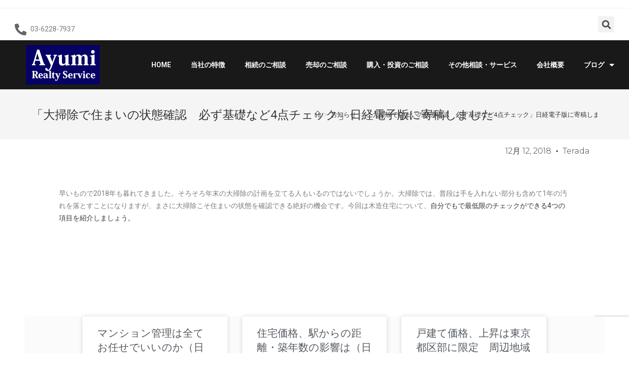

--- FILE ---
content_type: text/html; charset=UTF-8
request_url: https://www.ayumi-ltd.com/info/%E3%80%8C%E5%A4%A7%E6%8E%83%E9%99%A4%E3%81%A7%E4%BD%8F%E3%81%BE%E3%81%84%E3%81%AE%E7%8A%B6%E6%85%8B%E7%A2%BA%E8%AA%8D%E3%80%80%E5%BF%85%E3%81%9A%E5%9F%BA%E7%A4%8E%E3%81%AA%E3%81%A94%E7%82%B9%E3%83%81/
body_size: 19317
content:

<!DOCTYPE html>
<html class="html" lang="ja"
	prefix="og: https://ogp.me/ns#" itemscope="itemscope" itemtype="https://schema.org/WebPage">
<head>
	<meta charset="UTF-8">
	<link rel="profile" href="http://gmpg.org/xfn/11">

	<title>「大掃除で住まいの状態確認 必ず基礎など4点チェック」日経電子版に寄稿しました - あゆみリアルティーサービス</title>

		<!-- All in One SEO 4.0.18 -->
		<meta name="description" content="早いもので2018年も暮れてきました。そろそろ年末の大掃除の計画を立てる人もいるのではないでしょうか。大掃除で […]"/>
		<link rel="canonical" href="https://www.ayumi-ltd.com/info/%e3%80%8c%e5%a4%a7%e6%8e%83%e9%99%a4%e3%81%a7%e4%bd%8f%e3%81%be%e3%81%84%e3%81%ae%e7%8a%b6%e6%85%8b%e7%a2%ba%e8%aa%8d%e3%80%80%e5%bf%85%e3%81%9a%e5%9f%ba%e7%a4%8e%e3%81%aa%e3%81%a94%e7%82%b9%e3%83%81/" />
		<meta property="og:site_name" content="あゆみリアルティーサービス - Just another WordPress site" />
		<meta property="og:type" content="article" />
		<meta property="og:title" content="「大掃除で住まいの状態確認 必ず基礎など4点チェック」日経電子版に寄稿しました - あゆみリアルティーサービス" />
		<meta property="og:description" content="早いもので2018年も暮れてきました。そろそろ年末の大掃除の計画を立てる人もいるのではないでしょうか。大掃除で […]" />
		<meta property="og:url" content="https://www.ayumi-ltd.com/info/%e3%80%8c%e5%a4%a7%e6%8e%83%e9%99%a4%e3%81%a7%e4%bd%8f%e3%81%be%e3%81%84%e3%81%ae%e7%8a%b6%e6%85%8b%e7%a2%ba%e8%aa%8d%e3%80%80%e5%bf%85%e3%81%9a%e5%9f%ba%e7%a4%8e%e3%81%aa%e3%81%a94%e7%82%b9%e3%83%81/" />
		<meta property="article:published_time" content="2018-12-12T08:49:27Z" />
		<meta property="article:modified_time" content="2021-03-28T08:50:02Z" />
		<meta property="twitter:card" content="summary" />
		<meta property="twitter:domain" content="www.ayumi-ltd.com" />
		<meta property="twitter:title" content="「大掃除で住まいの状態確認 必ず基礎など4点チェック」日経電子版に寄稿しました - あゆみリアルティーサービス" />
		<meta property="twitter:description" content="早いもので2018年も暮れてきました。そろそろ年末の大掃除の計画を立てる人もいるのではないでしょうか。大掃除で […]" />
		<script type="application/ld+json" class="aioseo-schema">
			{"@context":"https:\/\/schema.org","@graph":[{"@type":"WebSite","@id":"https:\/\/www.ayumi-ltd.com\/#website","url":"https:\/\/www.ayumi-ltd.com\/","name":"\u3042\u3086\u307f\u30ea\u30a2\u30eb\u30c6\u30a3\u30fc\u30b5\u30fc\u30d3\u30b9","description":"Just another WordPress site","publisher":{"@id":"https:\/\/www.ayumi-ltd.com\/#organization"}},{"@type":"Organization","@id":"https:\/\/www.ayumi-ltd.com\/#organization","name":"\u3042\u3086\u307f\u30ea\u30a2\u30eb\u30c6\u30a3\u30fc\u30b5\u30fc\u30d3\u30b9","url":"https:\/\/www.ayumi-ltd.com\/"},{"@type":"BreadcrumbList","@id":"https:\/\/www.ayumi-ltd.com\/info\/%e3%80%8c%e5%a4%a7%e6%8e%83%e9%99%a4%e3%81%a7%e4%bd%8f%e3%81%be%e3%81%84%e3%81%ae%e7%8a%b6%e6%85%8b%e7%a2%ba%e8%aa%8d%e3%80%80%e5%bf%85%e3%81%9a%e5%9f%ba%e7%a4%8e%e3%81%aa%e3%81%a94%e7%82%b9%e3%83%81\/#breadcrumblist","itemListElement":[{"@type":"ListItem","@id":"https:\/\/www.ayumi-ltd.com\/#listItem","position":"1","item":{"@id":"https:\/\/www.ayumi-ltd.com\/#item","name":"\u30db\u30fc\u30e0","description":"Features of our service \u5f53\u793e\u306e\u7279\u5fb4 \u5f53\u793e\u306f\u3001\u3044\u308f\u3086\u308b\u300c\u4e0d\u52d5\u7523\u5c4b\u3055\u3093\u300d\u3068\u306f\u3061\u3087\u3063\u3068\u9055\u3044\u307e [\u2026]","url":"https:\/\/www.ayumi-ltd.com\/"},"nextItem":"https:\/\/www.ayumi-ltd.com\/info\/%e3%80%8c%e5%a4%a7%e6%8e%83%e9%99%a4%e3%81%a7%e4%bd%8f%e3%81%be%e3%81%84%e3%81%ae%e7%8a%b6%e6%85%8b%e7%a2%ba%e8%aa%8d%e3%80%80%e5%bf%85%e3%81%9a%e5%9f%ba%e7%a4%8e%e3%81%aa%e3%81%a94%e7%82%b9%e3%83%81\/#listItem"},{"@type":"ListItem","@id":"https:\/\/www.ayumi-ltd.com\/info\/%e3%80%8c%e5%a4%a7%e6%8e%83%e9%99%a4%e3%81%a7%e4%bd%8f%e3%81%be%e3%81%84%e3%81%ae%e7%8a%b6%e6%85%8b%e7%a2%ba%e8%aa%8d%e3%80%80%e5%bf%85%e3%81%9a%e5%9f%ba%e7%a4%8e%e3%81%aa%e3%81%a94%e7%82%b9%e3%83%81\/#listItem","position":"2","item":{"@id":"https:\/\/www.ayumi-ltd.com\/info\/%e3%80%8c%e5%a4%a7%e6%8e%83%e9%99%a4%e3%81%a7%e4%bd%8f%e3%81%be%e3%81%84%e3%81%ae%e7%8a%b6%e6%85%8b%e7%a2%ba%e8%aa%8d%e3%80%80%e5%bf%85%e3%81%9a%e5%9f%ba%e7%a4%8e%e3%81%aa%e3%81%a94%e7%82%b9%e3%83%81\/#item","name":"\u300c\u5927\u6383\u9664\u3067\u4f4f\u307e\u3044\u306e\u72b6\u614b\u78ba\u8a8d\u3000\u5fc5\u305a\u57fa\u790e\u306a\u30694\u70b9\u30c1\u30a7\u30c3\u30af\u300d\u65e5\u7d4c\u96fb\u5b50\u7248\u306b\u5bc4\u7a3f\u3057\u307e\u3057\u305f","description":"\u65e9\u3044\u3082\u306e\u30672018\u5e74\u3082\u66ae\u308c\u3066\u304d\u307e\u3057\u305f\u3002\u305d\u308d\u305d\u308d\u5e74\u672b\u306e\u5927\u6383\u9664\u306e\u8a08\u753b\u3092\u7acb\u3066\u308b\u4eba\u3082\u3044\u308b\u306e\u3067\u306f\u306a\u3044\u3067\u3057\u3087\u3046\u304b\u3002\u5927\u6383\u9664\u3067 [\u2026]","url":"https:\/\/www.ayumi-ltd.com\/info\/%e3%80%8c%e5%a4%a7%e6%8e%83%e9%99%a4%e3%81%a7%e4%bd%8f%e3%81%be%e3%81%84%e3%81%ae%e7%8a%b6%e6%85%8b%e7%a2%ba%e8%aa%8d%e3%80%80%e5%bf%85%e3%81%9a%e5%9f%ba%e7%a4%8e%e3%81%aa%e3%81%a94%e7%82%b9%e3%83%81\/"},"previousItem":"https:\/\/www.ayumi-ltd.com\/#listItem"}]},{"@type":"Person","@id":"https:\/\/www.ayumi-ltd.com\/author\/terada\/#author","url":"https:\/\/www.ayumi-ltd.com\/author\/terada\/","name":"terada","image":{"@type":"ImageObject","@id":"https:\/\/www.ayumi-ltd.com\/info\/%e3%80%8c%e5%a4%a7%e6%8e%83%e9%99%a4%e3%81%a7%e4%bd%8f%e3%81%be%e3%81%84%e3%81%ae%e7%8a%b6%e6%85%8b%e7%a2%ba%e8%aa%8d%e3%80%80%e5%bf%85%e3%81%9a%e5%9f%ba%e7%a4%8e%e3%81%aa%e3%81%a94%e7%82%b9%e3%83%81\/#authorImage","url":"https:\/\/secure.gravatar.com\/avatar\/2db07fec6cd98b09819a7bcb5965337b1a356b8cbf21ce93eb7f104c77ee9115?s=96&d=mm&r=g","width":"96","height":"96","caption":"terada"}},{"@type":"WebPage","@id":"https:\/\/www.ayumi-ltd.com\/info\/%e3%80%8c%e5%a4%a7%e6%8e%83%e9%99%a4%e3%81%a7%e4%bd%8f%e3%81%be%e3%81%84%e3%81%ae%e7%8a%b6%e6%85%8b%e7%a2%ba%e8%aa%8d%e3%80%80%e5%bf%85%e3%81%9a%e5%9f%ba%e7%a4%8e%e3%81%aa%e3%81%a94%e7%82%b9%e3%83%81\/#webpage","url":"https:\/\/www.ayumi-ltd.com\/info\/%e3%80%8c%e5%a4%a7%e6%8e%83%e9%99%a4%e3%81%a7%e4%bd%8f%e3%81%be%e3%81%84%e3%81%ae%e7%8a%b6%e6%85%8b%e7%a2%ba%e8%aa%8d%e3%80%80%e5%bf%85%e3%81%9a%e5%9f%ba%e7%a4%8e%e3%81%aa%e3%81%a94%e7%82%b9%e3%83%81\/","name":"\u300c\u5927\u6383\u9664\u3067\u4f4f\u307e\u3044\u306e\u72b6\u614b\u78ba\u8a8d \u5fc5\u305a\u57fa\u790e\u306a\u30694\u70b9\u30c1\u30a7\u30c3\u30af\u300d\u65e5\u7d4c\u96fb\u5b50\u7248\u306b\u5bc4\u7a3f\u3057\u307e\u3057\u305f - \u3042\u3086\u307f\u30ea\u30a2\u30eb\u30c6\u30a3\u30fc\u30b5\u30fc\u30d3\u30b9","description":"\u65e9\u3044\u3082\u306e\u30672018\u5e74\u3082\u66ae\u308c\u3066\u304d\u307e\u3057\u305f\u3002\u305d\u308d\u305d\u308d\u5e74\u672b\u306e\u5927\u6383\u9664\u306e\u8a08\u753b\u3092\u7acb\u3066\u308b\u4eba\u3082\u3044\u308b\u306e\u3067\u306f\u306a\u3044\u3067\u3057\u3087\u3046\u304b\u3002\u5927\u6383\u9664\u3067 [\u2026]","inLanguage":"ja","isPartOf":{"@id":"https:\/\/www.ayumi-ltd.com\/#website"},"breadcrumb":{"@id":"https:\/\/www.ayumi-ltd.com\/info\/%e3%80%8c%e5%a4%a7%e6%8e%83%e9%99%a4%e3%81%a7%e4%bd%8f%e3%81%be%e3%81%84%e3%81%ae%e7%8a%b6%e6%85%8b%e7%a2%ba%e8%aa%8d%e3%80%80%e5%bf%85%e3%81%9a%e5%9f%ba%e7%a4%8e%e3%81%aa%e3%81%a94%e7%82%b9%e3%83%81\/#breadcrumblist"},"author":"https:\/\/www.ayumi-ltd.com\/info\/%e3%80%8c%e5%a4%a7%e6%8e%83%e9%99%a4%e3%81%a7%e4%bd%8f%e3%81%be%e3%81%84%e3%81%ae%e7%8a%b6%e6%85%8b%e7%a2%ba%e8%aa%8d%e3%80%80%e5%bf%85%e3%81%9a%e5%9f%ba%e7%a4%8e%e3%81%aa%e3%81%a94%e7%82%b9%e3%83%81\/#author","creator":"https:\/\/www.ayumi-ltd.com\/info\/%e3%80%8c%e5%a4%a7%e6%8e%83%e9%99%a4%e3%81%a7%e4%bd%8f%e3%81%be%e3%81%84%e3%81%ae%e7%8a%b6%e6%85%8b%e7%a2%ba%e8%aa%8d%e3%80%80%e5%bf%85%e3%81%9a%e5%9f%ba%e7%a4%8e%e3%81%aa%e3%81%a94%e7%82%b9%e3%83%81\/#author","datePublished":"2018-12-12T08:49:27+09:00","dateModified":"2021-03-28T08:50:02+09:00"}]}
		</script>
		<!-- All in One SEO -->

<meta name="viewport" content="width=device-width, initial-scale=1"><link rel="alternate" type="application/rss+xml" title="あゆみリアルティーサービス &raquo; フィード" href="https://www.ayumi-ltd.com/feed/" />
<link rel="alternate" type="application/rss+xml" title="あゆみリアルティーサービス &raquo; コメントフィード" href="https://www.ayumi-ltd.com/comments/feed/" />
<link rel="alternate" title="oEmbed (JSON)" type="application/json+oembed" href="https://www.ayumi-ltd.com/wp-json/oembed/1.0/embed?url=https%3A%2F%2Fwww.ayumi-ltd.com%2Finfo%2F%25e3%2580%258c%25e5%25a4%25a7%25e6%258e%2583%25e9%2599%25a4%25e3%2581%25a7%25e4%25bd%258f%25e3%2581%25be%25e3%2581%2584%25e3%2581%25ae%25e7%258a%25b6%25e6%2585%258b%25e7%25a2%25ba%25e8%25aa%258d%25e3%2580%2580%25e5%25bf%2585%25e3%2581%259a%25e5%259f%25ba%25e7%25a4%258e%25e3%2581%25aa%25e3%2581%25a94%25e7%2582%25b9%25e3%2583%2581%2F" />
<link rel="alternate" title="oEmbed (XML)" type="text/xml+oembed" href="https://www.ayumi-ltd.com/wp-json/oembed/1.0/embed?url=https%3A%2F%2Fwww.ayumi-ltd.com%2Finfo%2F%25e3%2580%258c%25e5%25a4%25a7%25e6%258e%2583%25e9%2599%25a4%25e3%2581%25a7%25e4%25bd%258f%25e3%2581%25be%25e3%2581%2584%25e3%2581%25ae%25e7%258a%25b6%25e6%2585%258b%25e7%25a2%25ba%25e8%25aa%258d%25e3%2580%2580%25e5%25bf%2585%25e3%2581%259a%25e5%259f%25ba%25e7%25a4%258e%25e3%2581%25aa%25e3%2581%25a94%25e7%2582%25b9%25e3%2583%2581%2F&#038;format=xml" />
		<!-- This site uses the Google Analytics by MonsterInsights plugin v7.17.0 - Using Analytics tracking - https://www.monsterinsights.com/ -->
							<script src="//www.googletagmanager.com/gtag/js?id=UA-114061812-1"  type="text/javascript" data-cfasync="false"></script>
			<script type="text/javascript" data-cfasync="false">
				var mi_version = '7.17.0';
				var mi_track_user = true;
				var mi_no_track_reason = '';
				
								var disableStr = 'ga-disable-UA-114061812-1';

				/* Function to detect opted out users */
				function __gtagTrackerIsOptedOut() {
					return document.cookie.indexOf( disableStr + '=true' ) > - 1;
				}

				/* Disable tracking if the opt-out cookie exists. */
				if ( __gtagTrackerIsOptedOut() ) {
					window[disableStr] = true;
				}

				/* Opt-out function */
				function __gtagTrackerOptout() {
					document.cookie = disableStr + '=true; expires=Thu, 31 Dec 2099 23:59:59 UTC; path=/';
					window[disableStr] = true;
				}

				if ( 'undefined' === typeof gaOptout ) {
					function gaOptout() {
						__gtagTrackerOptout();
					}
				}
								window.dataLayer = window.dataLayer || [];
				if ( mi_track_user ) {
					function __gtagTracker() {dataLayer.push( arguments );}
					__gtagTracker( 'js', new Date() );
					__gtagTracker( 'set', {
						'developer_id.dZGIzZG' : true,
						                    });
					__gtagTracker( 'config', 'UA-114061812-1', {
						forceSSL:true,link_attribution:true,					} );
										window.gtag = __gtagTracker;										(
						function () {
							/* https://developers.google.com/analytics/devguides/collection/analyticsjs/ */
							/* ga and __gaTracker compatibility shim. */
							var noopfn = function () {
								return null;
							};
							var newtracker = function () {
								return new Tracker();
							};
							var Tracker = function () {
								return null;
							};
							var p = Tracker.prototype;
							p.get = noopfn;
							p.set = noopfn;
							p.send = function (){
								var args = Array.prototype.slice.call(arguments);
								args.unshift( 'send' );
								__gaTracker.apply(null, args);
							};
							var __gaTracker = function () {
								var len = arguments.length;
								if ( len === 0 ) {
									return;
								}
								var f = arguments[len - 1];
								if ( typeof f !== 'object' || f === null || typeof f.hitCallback !== 'function' ) {
									if ( 'send' === arguments[0] ) {
										var hitConverted, hitObject = false, action;
										if ( 'event' === arguments[1] ) {
											if ( 'undefined' !== typeof arguments[3] ) {
												hitObject = {
													'eventAction': arguments[3],
													'eventCategory': arguments[2],
													'eventLabel': arguments[4],
													'value': arguments[5] ? arguments[5] : 1,
												}
											}
										}
										if ( typeof arguments[2] === 'object' ) {
											hitObject = arguments[2];
										}
										if ( typeof arguments[5] === 'object' ) {
											Object.assign( hitObject, arguments[5] );
										}
										if ( 'undefined' !== typeof (
											arguments[1].hitType
										) ) {
											hitObject = arguments[1];
										}
										if ( hitObject ) {
											action = 'timing' === arguments[1].hitType ? 'timing_complete' : hitObject.eventAction;
											hitConverted = mapArgs( hitObject );
											__gtagTracker( 'event', action, hitConverted );
										}
									}
									return;
								}

								function mapArgs( args ) {
									var gaKey, hit = {};
									var gaMap = {
										'eventCategory': 'event_category',
										'eventAction': 'event_action',
										'eventLabel': 'event_label',
										'eventValue': 'event_value',
										'nonInteraction': 'non_interaction',
										'timingCategory': 'event_category',
										'timingVar': 'name',
										'timingValue': 'value',
										'timingLabel': 'event_label',
									};
									for ( gaKey in gaMap ) {
										if ( 'undefined' !== typeof args[gaKey] ) {
											hit[gaMap[gaKey]] = args[gaKey];
										}
									}
									return hit;
								}

								try {
									f.hitCallback();
								} catch ( ex ) {
								}
							};
							__gaTracker.create = newtracker;
							__gaTracker.getByName = newtracker;
							__gaTracker.getAll = function () {
								return [];
							};
							__gaTracker.remove = noopfn;
							__gaTracker.loaded = true;
							window['__gaTracker'] = __gaTracker;
						}
					)();
									} else {
										console.log( "" );
					( function () {
							function __gtagTracker() {
								return null;
							}
							window['__gtagTracker'] = __gtagTracker;
							window['gtag'] = __gtagTracker;
					} )();
									}
			</script>
				<!-- / Google Analytics by MonsterInsights -->
		<style id='wp-img-auto-sizes-contain-inline-css' type='text/css'>
img:is([sizes=auto i],[sizes^="auto," i]){contain-intrinsic-size:3000px 1500px}
/*# sourceURL=wp-img-auto-sizes-contain-inline-css */
</style>
<style id='wp-emoji-styles-inline-css' type='text/css'>

	img.wp-smiley, img.emoji {
		display: inline !important;
		border: none !important;
		box-shadow: none !important;
		height: 1em !important;
		width: 1em !important;
		margin: 0 0.07em !important;
		vertical-align: -0.1em !important;
		background: none !important;
		padding: 0 !important;
	}
/*# sourceURL=wp-emoji-styles-inline-css */
</style>
<style id='wp-block-library-inline-css' type='text/css'>
:root{--wp-block-synced-color:#7a00df;--wp-block-synced-color--rgb:122,0,223;--wp-bound-block-color:var(--wp-block-synced-color);--wp-editor-canvas-background:#ddd;--wp-admin-theme-color:#007cba;--wp-admin-theme-color--rgb:0,124,186;--wp-admin-theme-color-darker-10:#006ba1;--wp-admin-theme-color-darker-10--rgb:0,107,160.5;--wp-admin-theme-color-darker-20:#005a87;--wp-admin-theme-color-darker-20--rgb:0,90,135;--wp-admin-border-width-focus:2px}@media (min-resolution:192dpi){:root{--wp-admin-border-width-focus:1.5px}}.wp-element-button{cursor:pointer}:root .has-very-light-gray-background-color{background-color:#eee}:root .has-very-dark-gray-background-color{background-color:#313131}:root .has-very-light-gray-color{color:#eee}:root .has-very-dark-gray-color{color:#313131}:root .has-vivid-green-cyan-to-vivid-cyan-blue-gradient-background{background:linear-gradient(135deg,#00d084,#0693e3)}:root .has-purple-crush-gradient-background{background:linear-gradient(135deg,#34e2e4,#4721fb 50%,#ab1dfe)}:root .has-hazy-dawn-gradient-background{background:linear-gradient(135deg,#faaca8,#dad0ec)}:root .has-subdued-olive-gradient-background{background:linear-gradient(135deg,#fafae1,#67a671)}:root .has-atomic-cream-gradient-background{background:linear-gradient(135deg,#fdd79a,#004a59)}:root .has-nightshade-gradient-background{background:linear-gradient(135deg,#330968,#31cdcf)}:root .has-midnight-gradient-background{background:linear-gradient(135deg,#020381,#2874fc)}:root{--wp--preset--font-size--normal:16px;--wp--preset--font-size--huge:42px}.has-regular-font-size{font-size:1em}.has-larger-font-size{font-size:2.625em}.has-normal-font-size{font-size:var(--wp--preset--font-size--normal)}.has-huge-font-size{font-size:var(--wp--preset--font-size--huge)}.has-text-align-center{text-align:center}.has-text-align-left{text-align:left}.has-text-align-right{text-align:right}.has-fit-text{white-space:nowrap!important}#end-resizable-editor-section{display:none}.aligncenter{clear:both}.items-justified-left{justify-content:flex-start}.items-justified-center{justify-content:center}.items-justified-right{justify-content:flex-end}.items-justified-space-between{justify-content:space-between}.screen-reader-text{border:0;clip-path:inset(50%);height:1px;margin:-1px;overflow:hidden;padding:0;position:absolute;width:1px;word-wrap:normal!important}.screen-reader-text:focus{background-color:#ddd;clip-path:none;color:#444;display:block;font-size:1em;height:auto;left:5px;line-height:normal;padding:15px 23px 14px;text-decoration:none;top:5px;width:auto;z-index:100000}html :where(.has-border-color){border-style:solid}html :where([style*=border-top-color]){border-top-style:solid}html :where([style*=border-right-color]){border-right-style:solid}html :where([style*=border-bottom-color]){border-bottom-style:solid}html :where([style*=border-left-color]){border-left-style:solid}html :where([style*=border-width]){border-style:solid}html :where([style*=border-top-width]){border-top-style:solid}html :where([style*=border-right-width]){border-right-style:solid}html :where([style*=border-bottom-width]){border-bottom-style:solid}html :where([style*=border-left-width]){border-left-style:solid}html :where(img[class*=wp-image-]){height:auto;max-width:100%}:where(figure){margin:0 0 1em}html :where(.is-position-sticky){--wp-admin--admin-bar--position-offset:var(--wp-admin--admin-bar--height,0px)}@media screen and (max-width:600px){html :where(.is-position-sticky){--wp-admin--admin-bar--position-offset:0px}}

/*# sourceURL=wp-block-library-inline-css */
</style><style id='global-styles-inline-css' type='text/css'>
:root{--wp--preset--aspect-ratio--square: 1;--wp--preset--aspect-ratio--4-3: 4/3;--wp--preset--aspect-ratio--3-4: 3/4;--wp--preset--aspect-ratio--3-2: 3/2;--wp--preset--aspect-ratio--2-3: 2/3;--wp--preset--aspect-ratio--16-9: 16/9;--wp--preset--aspect-ratio--9-16: 9/16;--wp--preset--color--black: #000000;--wp--preset--color--cyan-bluish-gray: #abb8c3;--wp--preset--color--white: #ffffff;--wp--preset--color--pale-pink: #f78da7;--wp--preset--color--vivid-red: #cf2e2e;--wp--preset--color--luminous-vivid-orange: #ff6900;--wp--preset--color--luminous-vivid-amber: #fcb900;--wp--preset--color--light-green-cyan: #7bdcb5;--wp--preset--color--vivid-green-cyan: #00d084;--wp--preset--color--pale-cyan-blue: #8ed1fc;--wp--preset--color--vivid-cyan-blue: #0693e3;--wp--preset--color--vivid-purple: #9b51e0;--wp--preset--gradient--vivid-cyan-blue-to-vivid-purple: linear-gradient(135deg,rgb(6,147,227) 0%,rgb(155,81,224) 100%);--wp--preset--gradient--light-green-cyan-to-vivid-green-cyan: linear-gradient(135deg,rgb(122,220,180) 0%,rgb(0,208,130) 100%);--wp--preset--gradient--luminous-vivid-amber-to-luminous-vivid-orange: linear-gradient(135deg,rgb(252,185,0) 0%,rgb(255,105,0) 100%);--wp--preset--gradient--luminous-vivid-orange-to-vivid-red: linear-gradient(135deg,rgb(255,105,0) 0%,rgb(207,46,46) 100%);--wp--preset--gradient--very-light-gray-to-cyan-bluish-gray: linear-gradient(135deg,rgb(238,238,238) 0%,rgb(169,184,195) 100%);--wp--preset--gradient--cool-to-warm-spectrum: linear-gradient(135deg,rgb(74,234,220) 0%,rgb(151,120,209) 20%,rgb(207,42,186) 40%,rgb(238,44,130) 60%,rgb(251,105,98) 80%,rgb(254,248,76) 100%);--wp--preset--gradient--blush-light-purple: linear-gradient(135deg,rgb(255,206,236) 0%,rgb(152,150,240) 100%);--wp--preset--gradient--blush-bordeaux: linear-gradient(135deg,rgb(254,205,165) 0%,rgb(254,45,45) 50%,rgb(107,0,62) 100%);--wp--preset--gradient--luminous-dusk: linear-gradient(135deg,rgb(255,203,112) 0%,rgb(199,81,192) 50%,rgb(65,88,208) 100%);--wp--preset--gradient--pale-ocean: linear-gradient(135deg,rgb(255,245,203) 0%,rgb(182,227,212) 50%,rgb(51,167,181) 100%);--wp--preset--gradient--electric-grass: linear-gradient(135deg,rgb(202,248,128) 0%,rgb(113,206,126) 100%);--wp--preset--gradient--midnight: linear-gradient(135deg,rgb(2,3,129) 0%,rgb(40,116,252) 100%);--wp--preset--font-size--small: 13px;--wp--preset--font-size--medium: 20px;--wp--preset--font-size--large: 36px;--wp--preset--font-size--x-large: 42px;--wp--preset--spacing--20: 0.44rem;--wp--preset--spacing--30: 0.67rem;--wp--preset--spacing--40: 1rem;--wp--preset--spacing--50: 1.5rem;--wp--preset--spacing--60: 2.25rem;--wp--preset--spacing--70: 3.38rem;--wp--preset--spacing--80: 5.06rem;--wp--preset--shadow--natural: 6px 6px 9px rgba(0, 0, 0, 0.2);--wp--preset--shadow--deep: 12px 12px 50px rgba(0, 0, 0, 0.4);--wp--preset--shadow--sharp: 6px 6px 0px rgba(0, 0, 0, 0.2);--wp--preset--shadow--outlined: 6px 6px 0px -3px rgb(255, 255, 255), 6px 6px rgb(0, 0, 0);--wp--preset--shadow--crisp: 6px 6px 0px rgb(0, 0, 0);}:where(.is-layout-flex){gap: 0.5em;}:where(.is-layout-grid){gap: 0.5em;}body .is-layout-flex{display: flex;}.is-layout-flex{flex-wrap: wrap;align-items: center;}.is-layout-flex > :is(*, div){margin: 0;}body .is-layout-grid{display: grid;}.is-layout-grid > :is(*, div){margin: 0;}:where(.wp-block-columns.is-layout-flex){gap: 2em;}:where(.wp-block-columns.is-layout-grid){gap: 2em;}:where(.wp-block-post-template.is-layout-flex){gap: 1.25em;}:where(.wp-block-post-template.is-layout-grid){gap: 1.25em;}.has-black-color{color: var(--wp--preset--color--black) !important;}.has-cyan-bluish-gray-color{color: var(--wp--preset--color--cyan-bluish-gray) !important;}.has-white-color{color: var(--wp--preset--color--white) !important;}.has-pale-pink-color{color: var(--wp--preset--color--pale-pink) !important;}.has-vivid-red-color{color: var(--wp--preset--color--vivid-red) !important;}.has-luminous-vivid-orange-color{color: var(--wp--preset--color--luminous-vivid-orange) !important;}.has-luminous-vivid-amber-color{color: var(--wp--preset--color--luminous-vivid-amber) !important;}.has-light-green-cyan-color{color: var(--wp--preset--color--light-green-cyan) !important;}.has-vivid-green-cyan-color{color: var(--wp--preset--color--vivid-green-cyan) !important;}.has-pale-cyan-blue-color{color: var(--wp--preset--color--pale-cyan-blue) !important;}.has-vivid-cyan-blue-color{color: var(--wp--preset--color--vivid-cyan-blue) !important;}.has-vivid-purple-color{color: var(--wp--preset--color--vivid-purple) !important;}.has-black-background-color{background-color: var(--wp--preset--color--black) !important;}.has-cyan-bluish-gray-background-color{background-color: var(--wp--preset--color--cyan-bluish-gray) !important;}.has-white-background-color{background-color: var(--wp--preset--color--white) !important;}.has-pale-pink-background-color{background-color: var(--wp--preset--color--pale-pink) !important;}.has-vivid-red-background-color{background-color: var(--wp--preset--color--vivid-red) !important;}.has-luminous-vivid-orange-background-color{background-color: var(--wp--preset--color--luminous-vivid-orange) !important;}.has-luminous-vivid-amber-background-color{background-color: var(--wp--preset--color--luminous-vivid-amber) !important;}.has-light-green-cyan-background-color{background-color: var(--wp--preset--color--light-green-cyan) !important;}.has-vivid-green-cyan-background-color{background-color: var(--wp--preset--color--vivid-green-cyan) !important;}.has-pale-cyan-blue-background-color{background-color: var(--wp--preset--color--pale-cyan-blue) !important;}.has-vivid-cyan-blue-background-color{background-color: var(--wp--preset--color--vivid-cyan-blue) !important;}.has-vivid-purple-background-color{background-color: var(--wp--preset--color--vivid-purple) !important;}.has-black-border-color{border-color: var(--wp--preset--color--black) !important;}.has-cyan-bluish-gray-border-color{border-color: var(--wp--preset--color--cyan-bluish-gray) !important;}.has-white-border-color{border-color: var(--wp--preset--color--white) !important;}.has-pale-pink-border-color{border-color: var(--wp--preset--color--pale-pink) !important;}.has-vivid-red-border-color{border-color: var(--wp--preset--color--vivid-red) !important;}.has-luminous-vivid-orange-border-color{border-color: var(--wp--preset--color--luminous-vivid-orange) !important;}.has-luminous-vivid-amber-border-color{border-color: var(--wp--preset--color--luminous-vivid-amber) !important;}.has-light-green-cyan-border-color{border-color: var(--wp--preset--color--light-green-cyan) !important;}.has-vivid-green-cyan-border-color{border-color: var(--wp--preset--color--vivid-green-cyan) !important;}.has-pale-cyan-blue-border-color{border-color: var(--wp--preset--color--pale-cyan-blue) !important;}.has-vivid-cyan-blue-border-color{border-color: var(--wp--preset--color--vivid-cyan-blue) !important;}.has-vivid-purple-border-color{border-color: var(--wp--preset--color--vivid-purple) !important;}.has-vivid-cyan-blue-to-vivid-purple-gradient-background{background: var(--wp--preset--gradient--vivid-cyan-blue-to-vivid-purple) !important;}.has-light-green-cyan-to-vivid-green-cyan-gradient-background{background: var(--wp--preset--gradient--light-green-cyan-to-vivid-green-cyan) !important;}.has-luminous-vivid-amber-to-luminous-vivid-orange-gradient-background{background: var(--wp--preset--gradient--luminous-vivid-amber-to-luminous-vivid-orange) !important;}.has-luminous-vivid-orange-to-vivid-red-gradient-background{background: var(--wp--preset--gradient--luminous-vivid-orange-to-vivid-red) !important;}.has-very-light-gray-to-cyan-bluish-gray-gradient-background{background: var(--wp--preset--gradient--very-light-gray-to-cyan-bluish-gray) !important;}.has-cool-to-warm-spectrum-gradient-background{background: var(--wp--preset--gradient--cool-to-warm-spectrum) !important;}.has-blush-light-purple-gradient-background{background: var(--wp--preset--gradient--blush-light-purple) !important;}.has-blush-bordeaux-gradient-background{background: var(--wp--preset--gradient--blush-bordeaux) !important;}.has-luminous-dusk-gradient-background{background: var(--wp--preset--gradient--luminous-dusk) !important;}.has-pale-ocean-gradient-background{background: var(--wp--preset--gradient--pale-ocean) !important;}.has-electric-grass-gradient-background{background: var(--wp--preset--gradient--electric-grass) !important;}.has-midnight-gradient-background{background: var(--wp--preset--gradient--midnight) !important;}.has-small-font-size{font-size: var(--wp--preset--font-size--small) !important;}.has-medium-font-size{font-size: var(--wp--preset--font-size--medium) !important;}.has-large-font-size{font-size: var(--wp--preset--font-size--large) !important;}.has-x-large-font-size{font-size: var(--wp--preset--font-size--x-large) !important;}
/*# sourceURL=global-styles-inline-css */
</style>

<style id='classic-theme-styles-inline-css' type='text/css'>
/*! This file is auto-generated */
.wp-block-button__link{color:#fff;background-color:#32373c;border-radius:9999px;box-shadow:none;text-decoration:none;padding:calc(.667em + 2px) calc(1.333em + 2px);font-size:1.125em}.wp-block-file__button{background:#32373c;color:#fff;text-decoration:none}
/*# sourceURL=/wp-includes/css/classic-themes.min.css */
</style>
<link rel='stylesheet' id='contact-form-7-css' href='https://www.ayumi-ltd.com/wp-content/plugins/contact-form-7/includes/css/styles.css?ver=5.9.5' type='text/css' media='all' />
<link rel='stylesheet' id='contact-form-7-confirm-css' href='https://www.ayumi-ltd.com/wp-content/plugins/contact-form-7-add-confirm/includes/css/styles.css?ver=5.1' type='text/css' media='all' />
<link rel='stylesheet' id='parent-css-css' href='https://www.ayumi-ltd.com/wp-content/themes/oceanwp/style.css?ver=6.9' type='text/css' media='all' />
<link rel='stylesheet' id='child-css-css' href='https://www.ayumi-ltd.com/wp-content/themes/oceanwp-child/style.css?ver=6.9' type='text/css' media='all' />
<link rel='stylesheet' id='font-awesome-css' href='https://www.ayumi-ltd.com/wp-content/themes/oceanwp/assets/fonts/fontawesome/css/all.min.css?ver=5.15.1' type='text/css' media='all' />
<link rel='stylesheet' id='simple-line-icons-css' href='https://www.ayumi-ltd.com/wp-content/themes/oceanwp/assets/css/third/simple-line-icons.min.css?ver=2.4.0' type='text/css' media='all' />
<link rel='stylesheet' id='magnific-popup-css' href='https://www.ayumi-ltd.com/wp-content/themes/oceanwp/assets/css/third/magnific-popup.min.css?ver=1.0.0' type='text/css' media='all' />
<link rel='stylesheet' id='slick-css' href='https://www.ayumi-ltd.com/wp-content/themes/oceanwp/assets/css/third/slick.min.css?ver=1.6.0' type='text/css' media='all' />
<link rel='stylesheet' id='oceanwp-style-css' href='https://www.ayumi-ltd.com/wp-content/themes/oceanwp/assets/css/style.min.css?ver=1.0.0' type='text/css' media='all' />
<link rel='stylesheet' id='elementor-icons-css' href='https://www.ayumi-ltd.com/wp-content/plugins/elementor/assets/lib/eicons/css/elementor-icons.min.css?ver=5.11.0' type='text/css' media='all' />
<link rel='stylesheet' id='elementor-animations-css' href='https://www.ayumi-ltd.com/wp-content/plugins/elementor/assets/lib/animations/animations.min.css?ver=3.1.4' type='text/css' media='all' />
<link rel='stylesheet' id='elementor-frontend-legacy-css' href='https://www.ayumi-ltd.com/wp-content/plugins/elementor/assets/css/frontend-legacy.min.css?ver=3.1.4' type='text/css' media='all' />
<link rel='stylesheet' id='elementor-frontend-css' href='https://www.ayumi-ltd.com/wp-content/plugins/elementor/assets/css/frontend.min.css?ver=3.1.4' type='text/css' media='all' />
<link rel='stylesheet' id='elementor-post-9-css' href='https://www.ayumi-ltd.com/wp-content/uploads/elementor/css/post-9.css?ver=1616816358' type='text/css' media='all' />
<link rel='stylesheet' id='elementor-pro-css' href='https://www.ayumi-ltd.com/wp-content/plugins/elementor-pro/assets/css/frontend.min.css?ver=3.2.1' type='text/css' media='all' />
<link rel='stylesheet' id='elementor-global-css' href='https://www.ayumi-ltd.com/wp-content/uploads/elementor/css/global.css?ver=1616832009' type='text/css' media='all' />
<link rel='stylesheet' id='elementor-post-29-css' href='https://www.ayumi-ltd.com/wp-content/uploads/elementor/css/post-29.css?ver=1616916587' type='text/css' media='all' />
<link rel='stylesheet' id='elementor-post-26-css' href='https://www.ayumi-ltd.com/wp-content/uploads/elementor/css/post-26.css?ver=1616901083' type='text/css' media='all' />
<link rel='stylesheet' id='elementor-post-32-css' href='https://www.ayumi-ltd.com/wp-content/uploads/elementor/css/post-32.css?ver=1617718372' type='text/css' media='all' />
<link rel='stylesheet' id='oe-widgets-style-css' href='https://www.ayumi-ltd.com/wp-content/plugins/ocean-extra/assets/css/widgets.css?ver=6.9' type='text/css' media='all' />
<link rel='stylesheet' id='google-fonts-1-css' href='https://fonts.googleapis.com/css?family=Roboto%3A100%2C100italic%2C200%2C200italic%2C300%2C300italic%2C400%2C400italic%2C500%2C500italic%2C600%2C600italic%2C700%2C700italic%2C800%2C800italic%2C900%2C900italic%7CRoboto+Slab%3A100%2C100italic%2C200%2C200italic%2C300%2C300italic%2C400%2C400italic%2C500%2C500italic%2C600%2C600italic%2C700%2C700italic%2C800%2C800italic%2C900%2C900italic%7CMontserrat%3A100%2C100italic%2C200%2C200italic%2C300%2C300italic%2C400%2C400italic%2C500%2C500italic%2C600%2C600italic%2C700%2C700italic%2C800%2C800italic%2C900%2C900italic&#038;ver=6.9' type='text/css' media='all' />
<link rel='stylesheet' id='elementor-icons-shared-0-css' href='https://www.ayumi-ltd.com/wp-content/plugins/elementor/assets/lib/font-awesome/css/fontawesome.min.css?ver=5.15.1' type='text/css' media='all' />
<link rel='stylesheet' id='elementor-icons-fa-solid-css' href='https://www.ayumi-ltd.com/wp-content/plugins/elementor/assets/lib/font-awesome/css/solid.min.css?ver=5.15.1' type='text/css' media='all' />
<script type="text/javascript" id="monsterinsights-frontend-script-js-extra">
/* <![CDATA[ */
var monsterinsights_frontend = {"js_events_tracking":"true","download_extensions":"doc,pdf,ppt,zip,xls,docx,pptx,xlsx","inbound_paths":"[{\"path\":\"\\/go\\/\",\"label\":\"affiliate\"},{\"path\":\"\\/recommend\\/\",\"label\":\"affiliate\"}]","home_url":"https://www.ayumi-ltd.com","hash_tracking":"false","ua":"UA-114061812-1"};
//# sourceURL=monsterinsights-frontend-script-js-extra
/* ]]> */
</script>
<script type="text/javascript" src="https://www.ayumi-ltd.com/wp-content/plugins/google-analytics-for-wordpress/assets/js/frontend-gtag.min.js?ver=7.17.0" id="monsterinsights-frontend-script-js"></script>
<script type="text/javascript" src="https://www.ayumi-ltd.com/wp-includes/js/jquery/jquery.min.js?ver=3.7.1" id="jquery-core-js"></script>
<script type="text/javascript" src="https://www.ayumi-ltd.com/wp-includes/js/jquery/jquery-migrate.min.js?ver=3.4.1" id="jquery-migrate-js"></script>
<link rel="https://api.w.org/" href="https://www.ayumi-ltd.com/wp-json/" /><link rel="alternate" title="JSON" type="application/json" href="https://www.ayumi-ltd.com/wp-json/wp/v2/info/1349" /><link rel="EditURI" type="application/rsd+xml" title="RSD" href="https://www.ayumi-ltd.com/xmlrpc.php?rsd" />
<meta name="generator" content="WordPress 6.9" />
<link rel='shortlink' href='https://www.ayumi-ltd.com/?p=1349' />
<style type="text/css">.recentcomments a{display:inline !important;padding:0 !important;margin:0 !important;}</style><!-- OceanWP CSS -->
<style type="text/css">
/* Header CSS */#site-header.has-header-media .overlay-header-media{background-color:rgba(0,0,0,0.5)}
</style>	<script type="application/ld+json">
{
  "@context": "https://schema.org",
  "@type": ["Organization", "Corporation"],
  "@id": "https://www.ayumi-ltd.com/#organization",
  "name": "株式会社あゆみリアルティーサービス",
  "legalName": "株式会社あゆみリアルティーサービス",
  "alternateName": "あゆみリアルティーサービス",
  "url": "https://www.ayumi-ltd.com/",
  "logo": "https://www.ayumi-ltd.com/wp-content/uploads/2021/03/cropped-logo2-1.png",
  "foundingDate": "2009-02-17",
  "address": {
    "@type": "PostalAddress",
    "postalCode": "104-0031",
    "addressCountry": "JP",
    "addressRegion": "東京都",
    "addressLocality": "中央区",
    "streetAddress": "京橋1-14-6 ガーデニアビル9階"
  },
  "hasCredential": {
    "@type": "EducationalOccupationalCredential",
    "credentialCategory": "宅地建物取引業免許",
    "identifier": "東京都知事（4）第90588号",
    "recognizedBy": { "@type": "GovernmentOrganization", "name": "東京都" }
  },
  "employee": {
    "@type": "Person",
    "name": "田中 歩",
    "jobTitle": "代表者"
  },
  "contactPoint": [
    {
      "@type": "ContactPoint",
      "contactType": "customer service",
      "telephone": "+81-3-6228-7937",
      "email": "", 
      "url": "https://www.ayumi-ltd.com/contact/",
      "areaServed": "JP",
      "availableLanguage": ["ja"]
    }
  ],
  "sameAs": [
    "https://maps.app.goo.gl/x21imLBTJpsenos36"
  ]
}
</script>

<script type="application/ld+json">
{
  "@context": "https://schema.org",
  "@type": ["LocalBusiness", "RealEstateAgent", "FinancialService"],
  "@id": "https://www.ayumi-ltd.com/#local",
  "name": "株式会社あゆみリアルティーサービス",
  "image": "https://www.ayumi-ltd.com/wp-content/uploads/2021/03/bg005-1.jpg",
  "url": "https://www.ayumi-ltd.com/",
  "logo": "https://www.ayumi-ltd.com/wp-content/uploads/2021/03/cropped-logo2-1.png",
  "address": {
    "@type": "PostalAddress",
    "postalCode": "104-0031",
    "addressCountry": "JP",
    "addressRegion": "東京都",
    "addressLocality": "中央区",
    "streetAddress": "京橋1-14-6 ガーデニアビル9階"
  },
  "telephone": "+81362287937",
  "geo": {
    "@type": "GeoCoordinates",
    "latitude": 35.677352608747285,
    "longitude": 139.77257521099136
  },
  "hasMap": "https://maps.app.goo.gl/x21imLBTJpsenos36",
  "openingHoursSpecification": [
    {
      "@type": "OpeningHoursSpecification",
      "dayOfWeek": ["Monday","Tuesday","Wednesday","Thursday","Friday"],
      "opens": "09:00",
      "closes": "18:00"
    }
  ],
  "priceRange": "￥￥",
  "areaServed": ["23区","千葉県","埼玉県","神奈川県"],
  "knowsAbout": [
    "不動産・相続コンサルティング業",
    "不動産売買仲介業",
    "空き家再生コンサルティングおよび再生投資業"
  ],
  "serviceType": [
    "ファイナンシャルプランニング",
    "不動産売買仲介",
    "相続コンサルティング",
    "空き家再生・投資"
  ],
  "sameAs": [
    "https://maps.app.goo.gl/x21imLBTJpsenos36"
  ]
}
</script>

</head>

<body class="wp-singular info-template-default single single-info postid-1349 wp-embed-responsive wp-theme-oceanwp wp-child-theme-oceanwp-child oceanwp-theme dropdown-mobile default-breakpoint has-sidebar content-right-sidebar has-topbar has-breadcrumbs elementor-default elementor-template-full-width elementor-kit-9 elementor-page-32">

	
	<div id="outer-wrap" class="site clr">

		
		<div id="wrap" class="clr">

			

<div id="top-bar-wrap" class="clr">

	<div id="top-bar" class="clr container has-no-content">

		
		<div id="top-bar-inner" class="clr">

			

		</div><!-- #top-bar-inner -->

		
	</div><!-- #top-bar -->

</div><!-- #top-bar-wrap -->


			
<header id="site-header" class="clr" data-height="74" itemscope="itemscope" itemtype="https://schema.org/WPHeader" role="banner">

			<div data-elementor-type="header" data-elementor-id="29" class="elementor elementor-29 elementor-location-header" data-elementor-settings="[]">
		<div class="elementor-section-wrap">
					<header class="elementor-section elementor-top-section elementor-element elementor-element-1e5ad537 elementor-section-content-middle elementor-section-full_width elementor-section-height-default elementor-section-height-default" data-id="1e5ad537" data-element_type="section" data-settings="{&quot;background_background&quot;:&quot;classic&quot;}">
						<div class="elementor-container elementor-column-gap-default">
							<div class="elementor-row">
					<div class="elementor-column elementor-col-50 elementor-top-column elementor-element elementor-element-6c144226" data-id="6c144226" data-element_type="column">
			<div class="elementor-column-wrap elementor-element-populated">
							<div class="elementor-widget-wrap">
						<div class="elementor-element elementor-element-6859e8c1 elementor-position-left elementor-vertical-align-bottom elementor-view-default elementor-widget elementor-widget-icon-box" data-id="6859e8c1" data-element_type="widget" data-widget_type="icon-box.default">
				<div class="elementor-widget-container">
					<div class="elementor-icon-box-wrapper">
						<div class="elementor-icon-box-icon">
				<a class="elementor-icon elementor-animation-" href="tel:03-6228-7937">
				<i aria-hidden="true" class="fas fa-phone-alt"></i>				</a>
			</div>
						<div class="elementor-icon-box-content">
				<h3 class="elementor-icon-box-title">
					<a href="tel:03-6228-7937"></a>
				</h3>
								<p class="elementor-icon-box-description">03-6228-7937</p>
							</div>
		</div>
				</div>
				</div>
						</div>
					</div>
		</div>
				<div class="elementor-column elementor-col-50 elementor-top-column elementor-element elementor-element-1bbf029c" data-id="1bbf029c" data-element_type="column">
			<div class="elementor-column-wrap elementor-element-populated">
							<div class="elementor-widget-wrap">
						<div class="elementor-element elementor-element-7d0b247 elementor-search-form--skin-full_screen elementor-widget elementor-widget-search-form" data-id="7d0b247" data-element_type="widget" data-settings="{&quot;skin&quot;:&quot;full_screen&quot;}" data-widget_type="search-form.default">
				<div class="elementor-widget-container">
					<form class="elementor-search-form" role="search" action="https://www.ayumi-ltd.com" method="get">
									<div class="elementor-search-form__toggle">
				<i aria-hidden="true" class="fas fa-search"></i>				<span class="elementor-screen-only">Search</span>
			</div>
						<div class="elementor-search-form__container">
								<input placeholder="Search..." class="elementor-search-form__input" type="search" name="s" title="Search" value="">
																<div class="dialog-lightbox-close-button dialog-close-button">
					<i class="eicon-close" aria-hidden="true"></i>
					<span class="elementor-screen-only">Close</span>
				</div>
							</div>
		</form>
				</div>
				</div>
						</div>
					</div>
		</div>
								</div>
					</div>
		</header>
				<section class="elementor-section elementor-top-section elementor-element elementor-element-34c70840 elementor-section-stretched elementor-section-full_width elementor-section-height-default elementor-section-height-default" data-id="34c70840" data-element_type="section" data-settings="{&quot;background_background&quot;:&quot;classic&quot;,&quot;stretch_section&quot;:&quot;section-stretched&quot;}">
							<div class="elementor-background-overlay"></div>
							<div class="elementor-container elementor-column-gap-default">
							<div class="elementor-row">
					<div class="elementor-column elementor-col-100 elementor-top-column elementor-element elementor-element-482a9e64" data-id="482a9e64" data-element_type="column">
			<div class="elementor-column-wrap elementor-element-populated">
							<div class="elementor-widget-wrap">
						<section class="elementor-section elementor-inner-section elementor-element elementor-element-6283e4b5 elementor-section-full_width elementor-section-height-default elementor-section-height-default" data-id="6283e4b5" data-element_type="section" data-settings="{&quot;background_background&quot;:&quot;classic&quot;,&quot;sticky&quot;:&quot;top&quot;,&quot;sticky_on&quot;:[&quot;desktop&quot;,&quot;tablet&quot;,&quot;mobile&quot;],&quot;sticky_offset&quot;:0,&quot;sticky_effects_offset&quot;:0}">
						<div class="elementor-container elementor-column-gap-default">
							<div class="elementor-row">
					<div class="elementor-column elementor-col-50 elementor-inner-column elementor-element elementor-element-2b3a023b" data-id="2b3a023b" data-element_type="column">
			<div class="elementor-column-wrap elementor-element-populated">
							<div class="elementor-widget-wrap">
						<div class="elementor-element elementor-element-6d850fcd elementor-widget elementor-widget-image" data-id="6d850fcd" data-element_type="widget" data-widget_type="image.default">
				<div class="elementor-widget-container">
					<div class="elementor-image">
											<a href="https://www.ayumi-ltd.com">
							<img width="150" height="80" src="https://www.ayumi-ltd.com/wp-content/uploads/2021/03/cropped-logo2-1.png" class="attachment-large size-large" alt="" decoding="async" />								</a>
											</div>
				</div>
				</div>
						</div>
					</div>
		</div>
				<div class="elementor-column elementor-col-50 elementor-inner-column elementor-element elementor-element-227074f7" data-id="227074f7" data-element_type="column">
			<div class="elementor-column-wrap elementor-element-populated">
							<div class="elementor-widget-wrap">
						<div class="elementor-element elementor-element-3584edab elementor-nav-menu__align-right elementor-nav-menu--indicator-classic elementor-nav-menu--dropdown-tablet elementor-nav-menu__text-align-aside elementor-nav-menu--toggle elementor-nav-menu--burger elementor-widget elementor-widget-nav-menu" data-id="3584edab" data-element_type="widget" data-settings="{&quot;layout&quot;:&quot;horizontal&quot;,&quot;toggle&quot;:&quot;burger&quot;}" data-widget_type="nav-menu.default">
				<div class="elementor-widget-container">
						<nav role="navigation" class="elementor-nav-menu--main elementor-nav-menu__container elementor-nav-menu--layout-horizontal e--pointer-background e--animation-shutter-out-horizontal"><ul id="menu-1-3584edab" class="elementor-nav-menu"><li class="menu-item menu-item-type-post_type menu-item-object-page menu-item-home menu-item-1265"><a href="https://www.ayumi-ltd.com/" class="elementor-item">HOME</a></li>
<li class="menu-item menu-item-type-post_type menu-item-object-page menu-item-1270"><a href="https://www.ayumi-ltd.com/%e5%bd%93%e7%a4%be%e3%81%ae%e7%89%b9%e5%be%b4/" class="elementor-item">当社の特徴</a></li>
<li class="menu-item menu-item-type-post_type menu-item-object-page menu-item-1271"><a href="https://www.ayumi-ltd.com/inheritance/" class="elementor-item">相続のご相談</a></li>
<li class="menu-item menu-item-type-post_type menu-item-object-page menu-item-1269"><a href="https://www.ayumi-ltd.com/sale/" class="elementor-item">売却のご相談</a></li>
<li class="menu-item menu-item-type-post_type menu-item-object-page menu-item-1272"><a href="https://www.ayumi-ltd.com/investment/" class="elementor-item">購入・投資のご相談</a></li>
<li class="menu-item menu-item-type-post_type menu-item-object-page menu-item-1267"><a href="https://www.ayumi-ltd.com/everything/" class="elementor-item">その他相談・サービス</a></li>
<li class="menu-item menu-item-type-post_type menu-item-object-page menu-item-1268"><a href="https://www.ayumi-ltd.com/company/" class="elementor-item">会社概要</a></li>
<li class="menu-item menu-item-type-post_type menu-item-object-page current_page_parent menu-item-has-children menu-item-1266"><a href="https://www.ayumi-ltd.com/blog/" class="elementor-item">ブログ</a>
<ul class="sub-menu elementor-nav-menu--dropdown">
	<li class="menu-item menu-item-type-custom menu-item-object-custom menu-item-1273"><a href="/info/" class="elementor-sub-item">お知らせ・寄稿</a></li>
	<li class="menu-item menu-item-type-custom menu-item-object-custom menu-item-1274"><a href="/customer/" class="elementor-sub-item">相談事例</a></li>
</ul>
</li>
</ul></nav>
					<div class="elementor-menu-toggle" role="button" tabindex="0" aria-label="Menu Toggle" aria-expanded="false">
			<i class="eicon-menu-bar" aria-hidden="true"></i>
			<span class="elementor-screen-only">Menu</span>
		</div>
			<nav class="elementor-nav-menu--dropdown elementor-nav-menu__container" role="navigation" aria-hidden="true"><ul id="menu-2-3584edab" class="elementor-nav-menu"><li class="menu-item menu-item-type-post_type menu-item-object-page menu-item-home menu-item-1265"><a href="https://www.ayumi-ltd.com/" class="elementor-item">HOME</a></li>
<li class="menu-item menu-item-type-post_type menu-item-object-page menu-item-1270"><a href="https://www.ayumi-ltd.com/%e5%bd%93%e7%a4%be%e3%81%ae%e7%89%b9%e5%be%b4/" class="elementor-item">当社の特徴</a></li>
<li class="menu-item menu-item-type-post_type menu-item-object-page menu-item-1271"><a href="https://www.ayumi-ltd.com/inheritance/" class="elementor-item">相続のご相談</a></li>
<li class="menu-item menu-item-type-post_type menu-item-object-page menu-item-1269"><a href="https://www.ayumi-ltd.com/sale/" class="elementor-item">売却のご相談</a></li>
<li class="menu-item menu-item-type-post_type menu-item-object-page menu-item-1272"><a href="https://www.ayumi-ltd.com/investment/" class="elementor-item">購入・投資のご相談</a></li>
<li class="menu-item menu-item-type-post_type menu-item-object-page menu-item-1267"><a href="https://www.ayumi-ltd.com/everything/" class="elementor-item">その他相談・サービス</a></li>
<li class="menu-item menu-item-type-post_type menu-item-object-page menu-item-1268"><a href="https://www.ayumi-ltd.com/company/" class="elementor-item">会社概要</a></li>
<li class="menu-item menu-item-type-post_type menu-item-object-page current_page_parent menu-item-has-children menu-item-1266"><a href="https://www.ayumi-ltd.com/blog/" class="elementor-item">ブログ</a>
<ul class="sub-menu elementor-nav-menu--dropdown">
	<li class="menu-item menu-item-type-custom menu-item-object-custom menu-item-1273"><a href="/info/" class="elementor-sub-item">お知らせ・寄稿</a></li>
	<li class="menu-item menu-item-type-custom menu-item-object-custom menu-item-1274"><a href="/customer/" class="elementor-sub-item">相談事例</a></li>
</ul>
</li>
</ul></nav>
				</div>
				</div>
						</div>
					</div>
		</div>
								</div>
					</div>
		</section>
						</div>
					</div>
		</div>
								</div>
					</div>
		</section>
				</div>
		</div>
		
</header><!-- #site-header -->


						
			<main id="main" class="site-main clr" >

				

<header class="page-header">

	
	<div class="container clr page-header-inner">

		
			<h1 class="page-header-title clr" itemprop="headline">「大掃除で住まいの状態確認　必ず基礎など4点チェック」日経電子版に寄稿しました</h1>

			
		
		<nav aria-label="パンくずリスト" class="site-breadcrumbs clr position-" itemprop="breadcrumb"><ol class="trail-items" itemscope itemtype="http://schema.org/BreadcrumbList"><meta name="numberOfItems" content="3" /><meta name="itemListOrder" content="Ascending" /><li class="trail-item trail-begin" itemprop="itemListElement" itemscope itemtype="https://schema.org/ListItem"><a href="https://www.ayumi-ltd.com" rel="home" aria-label="ホーム" itemtype="https://schema.org/Thing" itemprop="item"><span itemprop="name"><span class="icon-home" aria-hidden="true"></span><span class="breadcrumb-home has-icon">ホーム</span></span></a><span class="breadcrumb-sep">></span><meta content="1" itemprop="position" /></li><li class="trail-item" itemprop="itemListElement" itemscope itemtype="https://schema.org/ListItem"><a href="https://www.ayumi-ltd.com/info/" itemtype="https://schema.org/Thing" itemprop="item"><span itemprop="name">お知らせ</span></a><span class="breadcrumb-sep">></span><meta content="2" itemprop="position" /></li><li class="trail-item trail-end" itemprop="itemListElement" itemscope itemtype="https://schema.org/ListItem"><a href="https://www.ayumi-ltd.com/info/%e3%80%8c%e5%a4%a7%e6%8e%83%e9%99%a4%e3%81%a7%e4%bd%8f%e3%81%be%e3%81%84%e3%81%ae%e7%8a%b6%e6%85%8b%e7%a2%ba%e8%aa%8d%e3%80%80%e5%bf%85%e3%81%9a%e5%9f%ba%e7%a4%8e%e3%81%aa%e3%81%a94%e7%82%b9%e3%83%81/" itemtype="https://schema.org/Thing" itemprop="item"><span itemprop="name">「大掃除で住まいの状態確認　必ず基礎など4点チェック」日経電子版に寄稿しました</span></a><meta content="3" itemprop="position" /></li></ol></nav>
	</div><!-- .page-header-inner -->

	
	
</header><!-- .page-header -->

		<div data-elementor-type="single" data-elementor-id="32" class="elementor elementor-32 elementor-location-single post-1349 info type-info status-publish hentry entry" data-elementor-settings="[]">
		<div class="elementor-section-wrap">
					<section class="elementor-section elementor-top-section elementor-element elementor-element-538b073d elementor-section-stretched elementor-section-boxed elementor-section-height-default elementor-section-height-default" data-id="538b073d" data-element_type="section" data-settings="{&quot;stretch_section&quot;:&quot;section-stretched&quot;}">
						<div class="elementor-container elementor-column-gap-default">
							<div class="elementor-row">
					<div class="elementor-column elementor-col-50 elementor-top-column elementor-element elementor-element-2c703748" data-id="2c703748" data-element_type="column">
			<div class="elementor-column-wrap">
							<div class="elementor-widget-wrap">
								</div>
					</div>
		</div>
				<div class="elementor-column elementor-col-50 elementor-top-column elementor-element elementor-element-6a720d60" data-id="6a720d60" data-element_type="column">
			<div class="elementor-column-wrap elementor-element-populated">
							<div class="elementor-widget-wrap">
						<div class="elementor-element elementor-element-653b6424 elementor-align-right elementor-widget elementor-widget-post-info" data-id="653b6424" data-element_type="widget" data-widget_type="post-info.default">
				<div class="elementor-widget-container">
					<ul class="elementor-inline-items elementor-icon-list-items elementor-post-info">
					<li class="elementor-icon-list-item elementor-repeater-item-9e4c6e3 elementor-inline-item" itemprop="datePublished">
						<a href="https://www.ayumi-ltd.com/2018/12/12/">
											<span class="elementor-icon-list-icon">
								<i aria-hidden="true" class="fas fa-calendar"></i>							</span>
									<span class="elementor-icon-list-text elementor-post-info__item elementor-post-info__item--type-date">
										12月 12, 2018					</span>
									</a>
				</li>
				<li class="elementor-icon-list-item elementor-repeater-item-4555dcd elementor-inline-item" itemprop="author">
						<a href="https://www.ayumi-ltd.com/author/terada/">
											<span class="elementor-icon-list-icon">
								<i aria-hidden="true" class="far fa-user-circle"></i>							</span>
									<span class="elementor-icon-list-text elementor-post-info__item elementor-post-info__item--type-author">
										terada					</span>
									</a>
				</li>
				</ul>
				</div>
				</div>
						</div>
					</div>
		</div>
								</div>
					</div>
		</section>
				<section class="elementor-section elementor-top-section elementor-element elementor-element-79415e0c elementor-section-stretched elementor-section-boxed elementor-section-height-default elementor-section-height-default" data-id="79415e0c" data-element_type="section" data-settings="{&quot;stretch_section&quot;:&quot;section-stretched&quot;}">
						<div class="elementor-container elementor-column-gap-default">
							<div class="elementor-row">
					<div class="elementor-column elementor-col-100 elementor-top-column elementor-element elementor-element-7d5b57c5" data-id="7d5b57c5" data-element_type="column" data-settings="{&quot;animation&quot;:&quot;none&quot;}">
			<div class="elementor-column-wrap elementor-element-populated">
							<div class="elementor-widget-wrap">
						<section class="elementor-section elementor-inner-section elementor-element elementor-element-1c7f0121 elementor-section-boxed elementor-section-height-default elementor-section-height-default" data-id="1c7f0121" data-element_type="section">
						<div class="elementor-container elementor-column-gap-default">
							<div class="elementor-row">
					<div class="elementor-column elementor-col-100 elementor-inner-column elementor-element elementor-element-3822ee9f" data-id="3822ee9f" data-element_type="column">
			<div class="elementor-column-wrap elementor-element-populated">
							<div class="elementor-widget-wrap">
						<div class="elementor-element elementor-element-745f857 elementor-widget elementor-widget-theme-post-content" data-id="745f857" data-element_type="widget" data-widget_type="theme-post-content.default">
				<div class="elementor-widget-container">
			<p>早いもので2018年も暮れてきました。そろそろ年末の大掃除の計画を立てる人もいるのではないでしょうか。大掃除では、普段は手を入れない部分も含めて1年の汚れを落とすことになりますが、まさに大掃除こそ住まいの状態を確認できる絶好の機会です。今回は木造住宅について、<a href="https://style.nikkei.com/article/DGXMZO38564150V01C18A2000000?channel=DF280120166577" target="_blank" rel="noopener">自分でもで最低限のチェックができる4つの項目を紹介しましょう。</a></p>
		</div>
				</div>
				<div class="elementor-element elementor-element-1fc46485 elementor-icon-list--layout-traditional elementor-list-item-link-full_width elementor-widget elementor-widget-icon-list" data-id="1fc46485" data-element_type="widget" data-widget_type="icon-list.default">
				<div class="elementor-widget-container">
					<ul class="elementor-icon-list-items">
							<li class="elementor-icon-list-item">
										<span class="elementor-icon-list-text"></span>
									</li>
								<li class="elementor-icon-list-item">
										<span class="elementor-icon-list-text"></span>
									</li>
								<li class="elementor-icon-list-item">
										<span class="elementor-icon-list-text"></span>
									</li>
								<li class="elementor-icon-list-item">
										<span class="elementor-icon-list-text"></span>
									</li>
								<li class="elementor-icon-list-item">
										<span class="elementor-icon-list-text"></span>
									</li>
						</ul>
				</div>
				</div>
						</div>
					</div>
		</div>
								</div>
					</div>
		</section>
						</div>
					</div>
		</div>
								</div>
					</div>
		</section>
				<section class="elementor-section elementor-top-section elementor-element elementor-element-651ee41d elementor-section-full_width elementor-section-height-min-height elementor-section-stretched elementor-section-height-default elementor-section-items-middle" data-id="651ee41d" data-element_type="section" data-settings="{&quot;background_background&quot;:&quot;classic&quot;,&quot;stretch_section&quot;:&quot;section-stretched&quot;}">
						<div class="elementor-container elementor-column-gap-default">
							<div class="elementor-row">
					<div class="elementor-column elementor-col-100 elementor-top-column elementor-element elementor-element-164a4a6a" data-id="164a4a6a" data-element_type="column">
			<div class="elementor-column-wrap elementor-element-populated">
							<div class="elementor-widget-wrap">
						<div class="elementor-element elementor-element-29ea1dbe elementor-posts--thumbnail-none elementor-grid-3 elementor-grid-tablet-2 elementor-grid-mobile-1 elementor-card-shadow-yes elementor-posts__hover-gradient elementor-widget elementor-widget-posts" data-id="29ea1dbe" data-element_type="widget" data-settings="{&quot;cards_columns&quot;:&quot;3&quot;,&quot;cards_columns_tablet&quot;:&quot;2&quot;,&quot;cards_columns_mobile&quot;:&quot;1&quot;,&quot;cards_row_gap&quot;:{&quot;unit&quot;:&quot;px&quot;,&quot;size&quot;:35,&quot;sizes&quot;:[]}}" data-widget_type="posts.cards">
				<div class="elementor-widget-container">
					<div class="elementor-posts-container elementor-posts elementor-posts--skin-cards elementor-grid">
				<article class="elementor-post elementor-grid-item post-1609 info type-info status-publish hentry entry">
			<div class="elementor-post__card">
				<div class="elementor-post__text">
				<h3 class="elementor-post__title">
			<a href="https://www.ayumi-ltd.com/info/%e3%83%9e%e3%83%b3%e3%82%b7%e3%83%a7%e3%83%b3%e7%ae%a1%e7%90%86%e3%81%af%e5%85%a8%e3%81%a6%e3%81%8a%e4%bb%bb%e3%81%9b%e3%81%a7%e3%81%84%e3%81%84%e3%81%ae%e3%81%8b%ef%bc%88%e6%97%a5%e7%b5%8c%e9%9b%bb/" >
				マンション管理は全てお任せでいいのか（日経電子版）2024/6/17			</a>
		</h3>
				<div class="elementor-post__excerpt">
			<p>近年のマンション管理では、管理組合の理事などの役員</p>
		</div>
				</div>
				<div class="elementor-post__meta-data">
					<span class="elementor-post-date">
			2024年6月27日		</span>
				<span class="elementor-post-avatar">
			コメントはまだありません		</span>
				</div>
					</div>
		</article>
				<article class="elementor-post elementor-grid-item post-1608 info type-info status-publish hentry entry">
			<div class="elementor-post__card">
				<div class="elementor-post__text">
				<h3 class="elementor-post__title">
			<a href="https://www.ayumi-ltd.com/info/%e4%bd%8f%e5%ae%85%e4%be%a1%e6%a0%bc%e3%80%81%e9%a7%85%e3%81%8b%e3%82%89%e3%81%ae%e8%b7%9d%e9%9b%a2%e3%83%bb%e7%af%89%e5%b9%b4%e6%95%b0%e3%81%ae%e5%bd%b1%e9%9f%bf%e3%81%af%ef%bc%88%e6%97%a5%e7%b5%8c/" >
				住宅価格、駅からの距離・築年数の影響は（日経電子版）2024/6/3			</a>
		</h3>
				<div class="elementor-post__excerpt">
			<p>住宅価格を決める要素には様々なものがあるといわれて</p>
		</div>
				</div>
				<div class="elementor-post__meta-data">
					<span class="elementor-post-date">
			2024年6月27日		</span>
				<span class="elementor-post-avatar">
			コメントはまだありません		</span>
				</div>
					</div>
		</article>
				<article class="elementor-post elementor-grid-item post-1607 info type-info status-publish hentry entry">
			<div class="elementor-post__card">
				<div class="elementor-post__text">
				<h3 class="elementor-post__title">
			<a href="https://www.ayumi-ltd.com/info/%e6%88%b8%e5%bb%ba%e3%81%a6%e4%be%a1%e6%a0%bc%e3%80%81%e4%b8%8a%e6%98%87%e3%81%af%e6%9d%b1%e4%ba%ac%e9%83%bd%e5%8c%ba%e9%83%a8%e3%81%ab%e9%99%90%e5%ae%9a%e3%80%80%e5%91%a8%e8%be%ba%e5%9c%b0%e5%9f%9f/" >
				戸建て価格、上昇は東京都区部に限定　周辺地域は上限か（日経電子版）2024/5/20			</a>
		</h3>
				<div class="elementor-post__excerpt">
			<p>3月に発表された住宅地の公示価格は、2023年1月</p>
		</div>
				</div>
				<div class="elementor-post__meta-data">
					<span class="elementor-post-date">
			2024年6月27日		</span>
				<span class="elementor-post-avatar">
			コメントはまだありません		</span>
				</div>
					</div>
		</article>
				<article class="elementor-post elementor-grid-item post-1606 info type-info status-publish hentry entry">
			<div class="elementor-post__card">
				<div class="elementor-post__text">
				<h3 class="elementor-post__title">
			<a href="https://www.ayumi-ltd.com/info/%e4%bd%8f%e5%ae%85%e3%81%af%e3%80%8c%e8%b3%83%e8%b2%b8%e3%82%88%e3%82%8a%e8%b3%bc%e5%85%a5%e3%80%8d%e3%81%ae%e6%96%b9%e3%81%8c%e5%be%97%ef%bc%9f%e3%80%80%e6%8a%95%e8%b3%87%e3%81%ae%e7%9b%ae%e7%b7%9a/" >
				住宅は「賃貸より購入」の方が得？　投資の目線で考える（日経電子版）2024/5/6			</a>
		</h3>
				<div class="elementor-post__excerpt">
			<p>「賃貸暮らしをするより、お金を借りて住まいを購入し</p>
		</div>
				</div>
				<div class="elementor-post__meta-data">
					<span class="elementor-post-date">
			2024年6月27日		</span>
				<span class="elementor-post-avatar">
			コメントはまだありません		</span>
				</div>
					</div>
		</article>
				<article class="elementor-post elementor-grid-item post-1605 info type-info status-publish hentry entry">
			<div class="elementor-post__card">
				<div class="elementor-post__text">
				<h3 class="elementor-post__title">
			<a href="https://www.ayumi-ltd.com/info/%e5%a4%89%e5%8b%95%e5%9e%8b%e4%bd%8f%e5%ae%85%e3%83%ad%e3%83%bc%e3%83%b3%e3%80%81%e9%87%91%e5%88%a9%e3%81%ae%e4%b8%8a%e6%98%87%e5%b9%85%e3%81%a7%e5%a4%89%e3%82%8f%e3%82%8b%e8%bf%94%e6%b8%88%e9%a1%8d/" >
				変動型住宅ローン、金利の上昇幅で変わる返済額（日経電子版）2024/4/22			</a>
		</h3>
				<div class="elementor-post__excerpt">
			<p>3月19日、日銀はマイナス金利政策の解除を決定し、</p>
		</div>
				</div>
				<div class="elementor-post__meta-data">
					<span class="elementor-post-date">
			2024年6月27日		</span>
				<span class="elementor-post-avatar">
			コメントはまだありません		</span>
				</div>
					</div>
		</article>
				<article class="elementor-post elementor-grid-item post-1604 info type-info status-publish hentry entry">
			<div class="elementor-post__card">
				<div class="elementor-post__text">
				<h3 class="elementor-post__title">
			<a href="https://www.ayumi-ltd.com/info/%e4%bd%8f%e5%ae%85%e4%be%a1%e6%a0%bc%e3%80%81%e9%9c%87%e7%81%bd%e6%99%82%e3%81%ae%e5%8d%b1%e9%99%ba%e5%ba%a6%e3%81%8c%e5%bd%b1%e9%9f%bf%ef%bc%88%e6%97%a5%e7%b5%8c%e9%9b%bb%e5%ad%90%e7%89%88%ef%bc%8920/" >
				住宅価格、震災時の危険度が影響（日経電子版）2024/4/8			</a>
		</h3>
				<div class="elementor-post__excerpt">
			<p>最近、首都圏でも大きい地震が増えています。東京都に</p>
		</div>
				</div>
				<div class="elementor-post__meta-data">
					<span class="elementor-post-date">
			2024年6月27日		</span>
				<span class="elementor-post-avatar">
			コメントはまだありません		</span>
				</div>
					</div>
		</article>
				</div>
				</div>
				</div>
						</div>
					</div>
		</div>
								</div>
					</div>
		</section>
				<section class="elementor-section elementor-top-section elementor-element elementor-element-6554aa2b elementor-section-full_width elementor-section-height-min-height elementor-section-stretched elementor-section-height-default elementor-section-items-middle" data-id="6554aa2b" data-element_type="section" data-settings="{&quot;background_background&quot;:&quot;classic&quot;,&quot;stretch_section&quot;:&quot;section-stretched&quot;}">
						<div class="elementor-container elementor-column-gap-default">
							<div class="elementor-row">
					<div class="elementor-column elementor-col-100 elementor-top-column elementor-element elementor-element-3af015c1" data-id="3af015c1" data-element_type="column">
			<div class="elementor-column-wrap elementor-element-populated">
							<div class="elementor-widget-wrap">
						<div class="elementor-element elementor-element-3caced01 elementor-widget elementor-widget-post-navigation" data-id="3caced01" data-element_type="widget" data-widget_type="post-navigation.default">
				<div class="elementor-widget-container">
					<div class="elementor-post-navigation">
			<div class="elementor-post-navigation__prev elementor-post-navigation__link">
				<a href="https://www.ayumi-ltd.com/info/%e3%80%8c%e7%a9%8d%e3%81%bf%e4%b8%8a%e3%81%8c%e3%82%8b%e4%b8%ad%e5%8f%a4%e3%83%9e%e3%83%b3%e3%82%b7%e3%83%a7%e3%83%b3%e5%9c%a8%e5%ba%ab%e3%80%80%e4%be%a1%e6%a0%bc%e8%aa%bf%e6%95%b4%e3%81%ae%e3%82%b7/" rel="prev"><span class="post-navigation__arrow-wrapper post-navigation__arrow-prev"><i class="fa fa-arrow-left" aria-hidden="true"></i><span class="elementor-screen-only">Prev</span></span><span class="elementor-post-navigation__link__prev"></span></a>			</div>
						<div class="elementor-post-navigation__next elementor-post-navigation__link">
				<a href="https://www.ayumi-ltd.com/info/%e3%80%8c%e5%b9%b4%e6%9c%ab%e5%b9%b4%e5%a7%8b%e3%81%a0%e3%81%8b%e3%82%89%e3%81%93%e3%81%9d%e5%ae%b6%e6%97%8f%e3%81%a7%e8%a9%b1%e3%81%97%e5%90%88%e3%81%a3%e3%81%a6%e3%81%8a%e3%81%8d%e3%81%9f%e3%81%84/" rel="next"><span class="elementor-post-navigation__link__next"></span><span class="post-navigation__arrow-wrapper post-navigation__arrow-next"><i class="fa fa-arrow-right" aria-hidden="true"></i><span class="elementor-screen-only">Next</span></span></a>			</div>
		</div>
				</div>
				</div>
						</div>
					</div>
		</div>
								</div>
					</div>
		</section>
				</div>
		</div>
		
        </main><!-- #main -->

        
        
        		<div data-elementor-type="footer" data-elementor-id="26" class="elementor elementor-26 elementor-location-footer" data-elementor-settings="[]">
		<div class="elementor-section-wrap">
					<section class="elementor-section elementor-top-section elementor-element elementor-element-414c9ed1 elementor-section-full_width elementor-section-stretched elementor-section-height-default elementor-section-height-default" data-id="414c9ed1" data-element_type="section" data-settings="{&quot;stretch_section&quot;:&quot;section-stretched&quot;}">
						<div class="elementor-container elementor-column-gap-default">
							<div class="elementor-row">
					<div class="elementor-column elementor-col-100 elementor-top-column elementor-element elementor-element-a93d1db" data-id="a93d1db" data-element_type="column">
			<div class="elementor-column-wrap elementor-element-populated">
							<div class="elementor-widget-wrap">
						<div class="elementor-element elementor-element-977b055 elementor-widget elementor-widget-heading" data-id="977b055" data-element_type="widget" data-widget_type="heading.default">
				<div class="elementor-widget-container">
			<h2 class="elementor-heading-title elementor-size-large">Our Partners</h2>		</div>
				</div>
				<section class="elementor-section elementor-inner-section elementor-element elementor-element-639ac0c3 elementor-section-content-middle elementor-section-boxed elementor-section-height-default elementor-section-height-default" data-id="639ac0c3" data-element_type="section">
						<div class="elementor-container elementor-column-gap-wider">
							<div class="elementor-row">
					<div class="elementor-column elementor-col-25 elementor-inner-column elementor-element elementor-element-525c3b90 elementor-sm-50" data-id="525c3b90" data-element_type="column">
			<div class="elementor-column-wrap elementor-element-populated">
							<div class="elementor-widget-wrap">
						<div class="elementor-element elementor-element-7c5c3276 elementor-widget elementor-widget-image" data-id="7c5c3276" data-element_type="widget" data-widget_type="image.default">
				<div class="elementor-widget-container">
					<div class="elementor-image">
							<figure class="wp-caption">
											<a href="https://www.mlit.go.jp/" target="_blank">
							<img width="320" height="100" src="https://www.ayumi-ltd.com/wp-content/uploads/2021/03/mlit.png" class="attachment-full size-full" alt="" decoding="async" srcset="https://www.ayumi-ltd.com/wp-content/uploads/2021/03/mlit.png 320w, https://www.ayumi-ltd.com/wp-content/uploads/2021/03/mlit-300x94.png 300w" sizes="(max-width: 320px) 100vw, 320px" />								</a>
											<figcaption class="widget-image-caption wp-caption-text"></figcaption>
										</figure>
					</div>
				</div>
				</div>
						</div>
					</div>
		</div>
				<div class="elementor-column elementor-col-25 elementor-inner-column elementor-element elementor-element-338dd997 elementor-sm-50" data-id="338dd997" data-element_type="column">
			<div class="elementor-column-wrap elementor-element-populated">
							<div class="elementor-widget-wrap">
						<div class="elementor-element elementor-element-67deb978 elementor-widget elementor-widget-image" data-id="67deb978" data-element_type="widget" data-widget_type="image.default">
				<div class="elementor-widget-container">
					<div class="elementor-image">
											<a href="http://saa-jp.com/" target="_blank">
							<img width="274" height="26" src="https://www.ayumi-ltd.com/wp-content/uploads/2021/03/SAalogo1.jpg" class="attachment-full size-full" alt="" decoding="async" />								</a>
											</div>
				</div>
				</div>
						</div>
					</div>
		</div>
				<div class="elementor-column elementor-col-25 elementor-inner-column elementor-element elementor-element-2e77f79d elementor-sm-50" data-id="2e77f79d" data-element_type="column">
			<div class="elementor-column-wrap elementor-element-populated">
							<div class="elementor-widget-wrap">
						<div class="elementor-element elementor-element-59b25004 elementor-widget elementor-widget-image" data-id="59b25004" data-element_type="widget" data-widget_type="image.default">
				<div class="elementor-widget-container">
					<div class="elementor-image">
											<a href="http://www.nagasawa-law.gr.jp/" target="_blank">
							<img width="180" height="38" src="https://www.ayumi-ltd.com/wp-content/uploads/2021/03/logo.gif" class="attachment-full size-full" alt="" decoding="async" />								</a>
											</div>
				</div>
				</div>
						</div>
					</div>
		</div>
				<div class="elementor-column elementor-col-25 elementor-inner-column elementor-element elementor-element-14483717 elementor-sm-50" data-id="14483717" data-element_type="column">
			<div class="elementor-column-wrap elementor-element-populated">
							<div class="elementor-widget-wrap">
						<div class="elementor-element elementor-element-57ffaf70 elementor-widget elementor-widget-image" data-id="57ffaf70" data-element_type="widget" data-widget_type="image.default">
				<div class="elementor-widget-container">
					<div class="elementor-image">
											<a href="https://tokyocity.co.jp/" target="_blank">
							<img width="320" height="100" src="https://www.ayumi-ltd.com/wp-content/uploads/2021/03/tokyocity.png" class="attachment-full size-full" alt="" decoding="async" loading="lazy" srcset="https://www.ayumi-ltd.com/wp-content/uploads/2021/03/tokyocity.png 320w, https://www.ayumi-ltd.com/wp-content/uploads/2021/03/tokyocity-300x94.png 300w" sizes="auto, (max-width: 320px) 100vw, 320px" />								</a>
											</div>
				</div>
				</div>
						</div>
					</div>
		</div>
								</div>
					</div>
		</section>
				<section class="elementor-section elementor-inner-section elementor-element elementor-element-3b4d9bd4 elementor-section-content-middle elementor-section-boxed elementor-section-height-default elementor-section-height-default" data-id="3b4d9bd4" data-element_type="section">
						<div class="elementor-container elementor-column-gap-wider">
							<div class="elementor-row">
					<div class="elementor-column elementor-col-25 elementor-inner-column elementor-element elementor-element-119f546 elementor-sm-50" data-id="119f546" data-element_type="column">
			<div class="elementor-column-wrap elementor-element-populated">
							<div class="elementor-widget-wrap">
						<div class="elementor-element elementor-element-1dc4da9f elementor-widget elementor-widget-image" data-id="1dc4da9f" data-element_type="widget" data-widget_type="image.default">
				<div class="elementor-widget-container">
					<div class="elementor-image">
											<a href="https://www.roovice.com/" target="_blank">
							<img width="240" height="240" src="https://www.ayumi-ltd.com/wp-content/uploads/2021/03/7599ad68f4-240x240-1.jpg" class="attachment-full size-full" alt="" decoding="async" loading="lazy" srcset="https://www.ayumi-ltd.com/wp-content/uploads/2021/03/7599ad68f4-240x240-1.jpg 240w, https://www.ayumi-ltd.com/wp-content/uploads/2021/03/7599ad68f4-240x240-1-150x150.jpg 150w" sizes="auto, (max-width: 240px) 100vw, 240px" />								</a>
											</div>
				</div>
				</div>
						</div>
					</div>
		</div>
				<div class="elementor-column elementor-col-25 elementor-inner-column elementor-element elementor-element-2916333a elementor-sm-50" data-id="2916333a" data-element_type="column">
			<div class="elementor-column-wrap elementor-element-populated">
							<div class="elementor-widget-wrap">
						<div class="elementor-element elementor-element-42f80660 elementor-widget elementor-widget-image" data-id="42f80660" data-element_type="widget" data-widget_type="image.default">
				<div class="elementor-widget-container">
					<div class="elementor-image">
											<a href="https://iasset.jp/photo" target="_blank">
							<img width="530" height="49" src="https://www.ayumi-ltd.com/wp-content/uploads/2021/03/200609224050mpfb-1.gif" class="attachment-full size-full" alt="" decoding="async" loading="lazy" />								</a>
											</div>
				</div>
				</div>
						</div>
					</div>
		</div>
				<div class="elementor-column elementor-col-25 elementor-inner-column elementor-element elementor-element-786ea892 elementor-sm-50" data-id="786ea892" data-element_type="column">
			<div class="elementor-column-wrap elementor-element-populated">
							<div class="elementor-widget-wrap">
						<div class="elementor-element elementor-element-692162d elementor-widget elementor-widget-image" data-id="692162d" data-element_type="widget" data-widget_type="image.default">
				<div class="elementor-widget-container">
					<div class="elementor-image">
											<a href="https://www.hituji.jp/corporate/philosophy" target="_blank">
							<img width="214" height="96" src="https://www.ayumi-ltd.com/wp-content/uploads/2021/03/hituji-is-1.png" class="attachment-full size-full" alt="" decoding="async" loading="lazy" />								</a>
											</div>
				</div>
				</div>
						</div>
					</div>
		</div>
				<div class="elementor-column elementor-col-25 elementor-inner-column elementor-element elementor-element-1079c89a elementor-sm-50" data-id="1079c89a" data-element_type="column">
			<div class="elementor-column-wrap elementor-element-populated">
							<div class="elementor-widget-wrap">
						<div class="elementor-element elementor-element-19b662e0 elementor-widget elementor-widget-image" data-id="19b662e0" data-element_type="widget" data-widget_type="image.default">
				<div class="elementor-widget-container">
					<div class="elementor-image">
											<a href="https://kariage-japan.com/" target="_blank">
							<img width="330" height="110" src="https://www.ayumi-ltd.com/wp-content/uploads/2021/03/logo-1.png" class="attachment-full size-full" alt="" decoding="async" loading="lazy" srcset="https://www.ayumi-ltd.com/wp-content/uploads/2021/03/logo-1.png 330w, https://www.ayumi-ltd.com/wp-content/uploads/2021/03/logo-1-300x100.png 300w" sizes="auto, (max-width: 330px) 100vw, 330px" />								</a>
											</div>
				</div>
				</div>
						</div>
					</div>
		</div>
								</div>
					</div>
		</section>
						</div>
					</div>
		</div>
								</div>
					</div>
		</section>
				<section class="elementor-section elementor-top-section elementor-element elementor-element-34498351 elementor-section-boxed elementor-section-height-default elementor-section-height-default" data-id="34498351" data-element_type="section" data-settings="{&quot;background_background&quot;:&quot;classic&quot;}">
							<div class="elementor-background-overlay"></div>
							<div class="elementor-container elementor-column-gap-wider">
							<div class="elementor-row">
					<div class="elementor-column elementor-col-100 elementor-top-column elementor-element elementor-element-56ec34ad" data-id="56ec34ad" data-element_type="column">
			<div class="elementor-column-wrap elementor-element-populated">
							<div class="elementor-widget-wrap">
						<section class="elementor-section elementor-inner-section elementor-element elementor-element-14d04020 elementor-section-boxed elementor-section-height-default elementor-section-height-default" data-id="14d04020" data-element_type="section">
						<div class="elementor-container elementor-column-gap-default">
							<div class="elementor-row">
					<div class="elementor-column elementor-col-33 elementor-inner-column elementor-element elementor-element-2fb34470" data-id="2fb34470" data-element_type="column">
			<div class="elementor-column-wrap elementor-element-populated">
							<div class="elementor-widget-wrap">
						<div class="elementor-element elementor-element-657b7e22 elementor-widget elementor-widget-heading" data-id="657b7e22" data-element_type="widget" data-widget_type="heading.default">
				<div class="elementor-widget-container">
			<h3 class="elementor-heading-title elementor-size-default">あゆみリアルティーサービス</h3>		</div>
				</div>
				<div class="elementor-element elementor-element-659af7e0 elementor-widget elementor-widget-text-editor" data-id="659af7e0" data-element_type="widget" data-widget_type="text-editor.default">
				<div class="elementor-widget-container">
					<div class="elementor-text-editor elementor-clearfix">〒104-0031<br>
東京都中央区京橋1-14-6ガーデニアビル9階<br></div>
				</div>
				</div>
						</div>
					</div>
		</div>
				<div class="elementor-column elementor-col-33 elementor-inner-column elementor-element elementor-element-1702019b" data-id="1702019b" data-element_type="column">
			<div class="elementor-column-wrap elementor-element-populated">
							<div class="elementor-widget-wrap">
						<div class="elementor-element elementor-element-334a5450 elementor-nav-menu--indicator-classic elementor-nav-menu--dropdown-tablet elementor-nav-menu__text-align-aside elementor-nav-menu--toggle elementor-nav-menu--burger elementor-widget elementor-widget-nav-menu" data-id="334a5450" data-element_type="widget" data-settings="{&quot;layout&quot;:&quot;vertical&quot;,&quot;toggle&quot;:&quot;burger&quot;}" data-widget_type="nav-menu.default">
				<div class="elementor-widget-container">
						<nav role="navigation" class="elementor-nav-menu--main elementor-nav-menu__container elementor-nav-menu--layout-vertical e--pointer-underline e--animation-fade"><ul id="menu-1-334a5450" class="elementor-nav-menu sm-vertical"><li class="menu-item menu-item-type-post_type menu-item-object-page menu-item-home menu-item-1275"><a href="https://www.ayumi-ltd.com/" class="elementor-item">HOME</a></li>
<li class="menu-item menu-item-type-post_type menu-item-object-page current_page_parent menu-item-1276"><a href="https://www.ayumi-ltd.com/blog/" class="elementor-item">ブログ</a></li>
<li class="menu-item menu-item-type-post_type menu-item-object-page menu-item-1277"><a href="https://www.ayumi-ltd.com/contact/" class="elementor-item">お問合せ</a></li>
<li class="menu-item menu-item-type-post_type menu-item-object-page menu-item-1278"><a href="https://www.ayumi-ltd.com/company/" class="elementor-item">会社概要</a></li>
<li class="menu-item menu-item-type-post_type menu-item-object-page menu-item-1495"><a href="https://www.ayumi-ltd.com/p-p/" class="elementor-item">個人情報保護方針</a></li>
</ul></nav>
					<div class="elementor-menu-toggle" role="button" tabindex="0" aria-label="Menu Toggle" aria-expanded="false">
			<i class="eicon-menu-bar" aria-hidden="true"></i>
			<span class="elementor-screen-only">Menu</span>
		</div>
			<nav class="elementor-nav-menu--dropdown elementor-nav-menu__container" role="navigation" aria-hidden="true"><ul id="menu-2-334a5450" class="elementor-nav-menu sm-vertical"><li class="menu-item menu-item-type-post_type menu-item-object-page menu-item-home menu-item-1275"><a href="https://www.ayumi-ltd.com/" class="elementor-item">HOME</a></li>
<li class="menu-item menu-item-type-post_type menu-item-object-page current_page_parent menu-item-1276"><a href="https://www.ayumi-ltd.com/blog/" class="elementor-item">ブログ</a></li>
<li class="menu-item menu-item-type-post_type menu-item-object-page menu-item-1277"><a href="https://www.ayumi-ltd.com/contact/" class="elementor-item">お問合せ</a></li>
<li class="menu-item menu-item-type-post_type menu-item-object-page menu-item-1278"><a href="https://www.ayumi-ltd.com/company/" class="elementor-item">会社概要</a></li>
<li class="menu-item menu-item-type-post_type menu-item-object-page menu-item-1495"><a href="https://www.ayumi-ltd.com/p-p/" class="elementor-item">個人情報保護方針</a></li>
</ul></nav>
				</div>
				</div>
						</div>
					</div>
		</div>
				<div class="elementor-column elementor-col-33 elementor-inner-column elementor-element elementor-element-7cb30745" data-id="7cb30745" data-element_type="column">
			<div class="elementor-column-wrap">
							<div class="elementor-widget-wrap">
								</div>
					</div>
		</div>
								</div>
					</div>
		</section>
				<div class="elementor-element elementor-element-7bf22925 elementor-widget elementor-widget-text-editor" data-id="7bf22925" data-element_type="widget" data-widget_type="text-editor.default">
				<div class="elementor-widget-container">
					<div class="elementor-text-editor elementor-clearfix">Copyright © あゆみリアルティーサービス All Rights Reserved.</div>
				</div>
				</div>
						</div>
					</div>
		</div>
								</div>
					</div>
		</section>
				</div>
		</div>
		
                        
    </div><!-- #wrap -->

    
</div><!-- #outer-wrap -->



<a id="scroll-top" class="scroll-top-right" href="#"><span class="fa fa-angle-up" aria-label="ページ最上部へスクロール"></span></a>




<script type="speculationrules">
{"prefetch":[{"source":"document","where":{"and":[{"href_matches":"/*"},{"not":{"href_matches":["/wp-*.php","/wp-admin/*","/wp-content/uploads/*","/wp-content/*","/wp-content/plugins/*","/wp-content/themes/oceanwp-child/*","/wp-content/themes/oceanwp/*","/*\\?(.+)"]}},{"not":{"selector_matches":"a[rel~=\"nofollow\"]"}},{"not":{"selector_matches":".no-prefetch, .no-prefetch a"}}]},"eagerness":"conservative"}]}
</script>
	<!-- WordPress Child Theme From https://childthemewp.com --> 
	<script type="text/javascript" src="https://www.ayumi-ltd.com/wp-content/plugins/contact-form-7/includes/swv/js/index.js?ver=5.9.5" id="swv-js"></script>
<script type="text/javascript" id="contact-form-7-js-extra">
/* <![CDATA[ */
var wpcf7 = {"api":{"root":"https://www.ayumi-ltd.com/wp-json/","namespace":"contact-form-7/v1"}};
//# sourceURL=contact-form-7-js-extra
/* ]]> */
</script>
<script type="text/javascript" src="https://www.ayumi-ltd.com/wp-content/plugins/contact-form-7/includes/js/index.js?ver=5.9.5" id="contact-form-7-js"></script>
<script type="text/javascript" src="https://www.ayumi-ltd.com/wp-includes/js/jquery/jquery.form.min.js?ver=4.3.0" id="jquery-form-js"></script>
<script type="text/javascript" src="https://www.ayumi-ltd.com/wp-content/plugins/contact-form-7-add-confirm/includes/js/scripts.js?ver=5.1" id="contact-form-7-confirm-js"></script>
<script type="text/javascript" src="https://www.ayumi-ltd.com/wp-content/themes/oceanwp-child/js/script.js?ver=1.0" id="child-js-js"></script>
<script type="text/javascript" src="https://www.ayumi-ltd.com/wp-includes/js/imagesloaded.min.js?ver=5.0.0" id="imagesloaded-js"></script>
<script type="text/javascript" src="https://www.ayumi-ltd.com/wp-content/themes/oceanwp/assets/js/third/magnific-popup.min.js?ver=1.0.0" id="magnific-popup-js"></script>
<script type="text/javascript" src="https://www.ayumi-ltd.com/wp-content/themes/oceanwp/assets/js/third/lightbox.min.js?ver=1.0.0" id="oceanwp-lightbox-js"></script>
<script type="text/javascript" id="oceanwp-main-js-extra">
/* <![CDATA[ */
var oceanwpLocalize = {"isRTL":"","menuSearchStyle":"drop_down","sidrSource":null,"sidrDisplace":"1","sidrSide":"left","sidrDropdownTarget":"link","verticalHeaderTarget":"link","customSelects":".woocommerce-ordering .orderby, #dropdown_product_cat, .widget_categories select, .widget_archive select, .single-product .variations_form .variations select","ajax_url":"https://www.ayumi-ltd.com/wp-admin/admin-ajax.php"};
//# sourceURL=oceanwp-main-js-extra
/* ]]> */
</script>
<script type="text/javascript" src="https://www.ayumi-ltd.com/wp-content/themes/oceanwp/assets/js/main.min.js?ver=1.0.0" id="oceanwp-main-js"></script>
<script type="text/javascript" src="https://www.google.com/recaptcha/api.js?render=6LcSRsoUAAAAAAh5LcEQapTeEWCf5oXDCuCMae-6&amp;ver=3.0" id="google-recaptcha-js"></script>
<script type="text/javascript" src="https://www.ayumi-ltd.com/wp-includes/js/dist/vendor/wp-polyfill.min.js?ver=3.15.0" id="wp-polyfill-js"></script>
<script type="text/javascript" id="wpcf7-recaptcha-js-extra">
/* <![CDATA[ */
var wpcf7_recaptcha = {"sitekey":"6LcSRsoUAAAAAAh5LcEQapTeEWCf5oXDCuCMae-6","actions":{"homepage":"homepage","contactform":"contactform"}};
//# sourceURL=wpcf7-recaptcha-js-extra
/* ]]> */
</script>
<script type="text/javascript" src="https://www.ayumi-ltd.com/wp-content/plugins/contact-form-7/modules/recaptcha/index.js?ver=5.9.5" id="wpcf7-recaptcha-js"></script>
<script type="text/javascript" src="https://www.ayumi-ltd.com/wp-content/plugins/elementor-pro/assets/lib/smartmenus/jquery.smartmenus.min.js?ver=1.0.1" id="smartmenus-js"></script>
<script type="text/javascript" src="https://www.ayumi-ltd.com/wp-content/plugins/elementor-pro/assets/js/webpack-pro.runtime.min.js?ver=3.2.1" id="elementor-pro-webpack-runtime-js"></script>
<script type="text/javascript" src="https://www.ayumi-ltd.com/wp-content/plugins/elementor/assets/js/webpack.runtime.min.js?ver=3.1.4" id="elementor-webpack-runtime-js"></script>
<script type="text/javascript" src="https://www.ayumi-ltd.com/wp-content/plugins/elementor/assets/js/frontend-modules.min.js?ver=3.1.4" id="elementor-frontend-modules-js"></script>
<script type="text/javascript" src="https://www.ayumi-ltd.com/wp-content/plugins/elementor-pro/assets/lib/sticky/jquery.sticky.min.js?ver=3.2.1" id="elementor-sticky-js"></script>
<script type="text/javascript" id="elementor-pro-frontend-js-before">
/* <![CDATA[ */
var ElementorProFrontendConfig = {"ajaxurl":"https:\/\/www.ayumi-ltd.com\/wp-admin\/admin-ajax.php","nonce":"08a77838af","urls":{"assets":"https:\/\/www.ayumi-ltd.com\/wp-content\/plugins\/elementor-pro\/assets\/"},"i18n":{"toc_no_headings_found":"No headings were found on this page."},"shareButtonsNetworks":{"facebook":{"title":"Facebook","has_counter":true},"twitter":{"title":"Twitter"},"google":{"title":"Google+","has_counter":true},"linkedin":{"title":"LinkedIn","has_counter":true},"pinterest":{"title":"Pinterest","has_counter":true},"reddit":{"title":"Reddit","has_counter":true},"vk":{"title":"VK","has_counter":true},"odnoklassniki":{"title":"OK","has_counter":true},"tumblr":{"title":"Tumblr"},"digg":{"title":"Digg"},"skype":{"title":"Skype"},"stumbleupon":{"title":"StumbleUpon","has_counter":true},"mix":{"title":"Mix"},"telegram":{"title":"Telegram"},"pocket":{"title":"Pocket","has_counter":true},"xing":{"title":"XING","has_counter":true},"whatsapp":{"title":"WhatsApp"},"email":{"title":"Email"},"print":{"title":"Print"}},"facebook_sdk":{"lang":"ja","app_id":""},"lottie":{"defaultAnimationUrl":"https:\/\/www.ayumi-ltd.com\/wp-content\/plugins\/elementor-pro\/modules\/lottie\/assets\/animations\/default.json"}};
//# sourceURL=elementor-pro-frontend-js-before
/* ]]> */
</script>
<script type="text/javascript" src="https://www.ayumi-ltd.com/wp-content/plugins/elementor-pro/assets/js/frontend.min.js?ver=3.2.1" id="elementor-pro-frontend-js"></script>
<script type="text/javascript" src="https://www.ayumi-ltd.com/wp-includes/js/jquery/ui/core.min.js?ver=1.13.3" id="jquery-ui-core-js"></script>
<script type="text/javascript" src="https://www.ayumi-ltd.com/wp-content/plugins/elementor/assets/lib/dialog/dialog.min.js?ver=4.8.1" id="elementor-dialog-js"></script>
<script type="text/javascript" src="https://www.ayumi-ltd.com/wp-content/plugins/elementor/assets/lib/waypoints/waypoints.min.js?ver=4.0.2" id="elementor-waypoints-js"></script>
<script type="text/javascript" src="https://www.ayumi-ltd.com/wp-content/plugins/elementor/assets/lib/share-link/share-link.min.js?ver=3.1.4" id="share-link-js"></script>
<script type="text/javascript" src="https://www.ayumi-ltd.com/wp-content/plugins/elementor/assets/lib/swiper/swiper.min.js?ver=5.3.6" id="swiper-js"></script>
<script type="text/javascript" id="elementor-frontend-js-before">
/* <![CDATA[ */
var elementorFrontendConfig = {"environmentMode":{"edit":false,"wpPreview":false,"isScriptDebug":false,"isImprovedAssetsLoading":false},"i18n":{"shareOnFacebook":"Facebook \u3067\u5171\u6709","shareOnTwitter":"Twitter \u3067\u5171\u6709","pinIt":"\u30d4\u30f3\u3059\u308b","download":"\u30c0\u30a6\u30f3\u30ed\u30fc\u30c9","downloadImage":"\u753b\u50cf\u3092\u30c0\u30a6\u30f3\u30ed\u30fc\u30c9","fullscreen":"\u30d5\u30eb\u30b9\u30af\u30ea\u30fc\u30f3","zoom":"\u30ba\u30fc\u30e0","share":"\u30b7\u30a7\u30a2","playVideo":"\u52d5\u753b\u518d\u751f","previous":"\u524d","next":"\u6b21","close":"\u9589\u3058\u308b"},"is_rtl":false,"breakpoints":{"xs":0,"sm":480,"md":768,"lg":1025,"xl":1440,"xxl":1600},"version":"3.1.4","is_static":false,"experimentalFeatures":{"form-submissions":true},"urls":{"assets":"https:\/\/www.ayumi-ltd.com\/wp-content\/plugins\/elementor\/assets\/"},"settings":{"page":[],"editorPreferences":[]},"kit":{"global_image_lightbox":"yes","lightbox_enable_counter":"yes","lightbox_enable_fullscreen":"yes","lightbox_enable_zoom":"yes","lightbox_enable_share":"yes","lightbox_title_src":"title","lightbox_description_src":"description"},"post":{"id":1349,"title":"%E3%80%8C%E5%A4%A7%E6%8E%83%E9%99%A4%E3%81%A7%E4%BD%8F%E3%81%BE%E3%81%84%E3%81%AE%E7%8A%B6%E6%85%8B%E7%A2%BA%E8%AA%8D%20%E5%BF%85%E3%81%9A%E5%9F%BA%E7%A4%8E%E3%81%AA%E3%81%A94%E7%82%B9%E3%83%81%E3%82%A7%E3%83%83%E3%82%AF%E3%80%8D%E6%97%A5%E7%B5%8C%E9%9B%BB%E5%AD%90%E7%89%88%E3%81%AB%E5%AF%84%E7%A8%BF%E3%81%97%E3%81%BE%E3%81%97%E3%81%9F%20-%20%E3%81%82%E3%82%86%E3%81%BF%E3%83%AA%E3%82%A2%E3%83%AB%E3%83%86%E3%82%A3%E3%83%BC%E3%82%B5%E3%83%BC%E3%83%93%E3%82%B9","excerpt":"","featuredImage":false}};
//# sourceURL=elementor-frontend-js-before
/* ]]> */
</script>
<script type="text/javascript" src="https://www.ayumi-ltd.com/wp-content/plugins/elementor/assets/js/frontend.min.js?ver=3.1.4" id="elementor-frontend-js"></script>
<script type="text/javascript" src="https://www.ayumi-ltd.com/wp-content/plugins/elementor-pro/assets/js/preloaded-elements-handlers.min.js?ver=3.2.1" id="pro-preloaded-elements-handlers-js"></script>
<script type="text/javascript" src="https://www.ayumi-ltd.com/wp-content/plugins/elementor/assets/js/preloaded-elements-handlers.min.js?ver=3.1.4" id="preloaded-elements-handlers-js"></script>
<script id="wp-emoji-settings" type="application/json">
{"baseUrl":"https://s.w.org/images/core/emoji/17.0.2/72x72/","ext":".png","svgUrl":"https://s.w.org/images/core/emoji/17.0.2/svg/","svgExt":".svg","source":{"concatemoji":"https://www.ayumi-ltd.com/wp-includes/js/wp-emoji-release.min.js?ver=6.9"}}
</script>
<script type="module">
/* <![CDATA[ */
/*! This file is auto-generated */
const a=JSON.parse(document.getElementById("wp-emoji-settings").textContent),o=(window._wpemojiSettings=a,"wpEmojiSettingsSupports"),s=["flag","emoji"];function i(e){try{var t={supportTests:e,timestamp:(new Date).valueOf()};sessionStorage.setItem(o,JSON.stringify(t))}catch(e){}}function c(e,t,n){e.clearRect(0,0,e.canvas.width,e.canvas.height),e.fillText(t,0,0);t=new Uint32Array(e.getImageData(0,0,e.canvas.width,e.canvas.height).data);e.clearRect(0,0,e.canvas.width,e.canvas.height),e.fillText(n,0,0);const a=new Uint32Array(e.getImageData(0,0,e.canvas.width,e.canvas.height).data);return t.every((e,t)=>e===a[t])}function p(e,t){e.clearRect(0,0,e.canvas.width,e.canvas.height),e.fillText(t,0,0);var n=e.getImageData(16,16,1,1);for(let e=0;e<n.data.length;e++)if(0!==n.data[e])return!1;return!0}function u(e,t,n,a){switch(t){case"flag":return n(e,"\ud83c\udff3\ufe0f\u200d\u26a7\ufe0f","\ud83c\udff3\ufe0f\u200b\u26a7\ufe0f")?!1:!n(e,"\ud83c\udde8\ud83c\uddf6","\ud83c\udde8\u200b\ud83c\uddf6")&&!n(e,"\ud83c\udff4\udb40\udc67\udb40\udc62\udb40\udc65\udb40\udc6e\udb40\udc67\udb40\udc7f","\ud83c\udff4\u200b\udb40\udc67\u200b\udb40\udc62\u200b\udb40\udc65\u200b\udb40\udc6e\u200b\udb40\udc67\u200b\udb40\udc7f");case"emoji":return!a(e,"\ud83e\u1fac8")}return!1}function f(e,t,n,a){let r;const o=(r="undefined"!=typeof WorkerGlobalScope&&self instanceof WorkerGlobalScope?new OffscreenCanvas(300,150):document.createElement("canvas")).getContext("2d",{willReadFrequently:!0}),s=(o.textBaseline="top",o.font="600 32px Arial",{});return e.forEach(e=>{s[e]=t(o,e,n,a)}),s}function r(e){var t=document.createElement("script");t.src=e,t.defer=!0,document.head.appendChild(t)}a.supports={everything:!0,everythingExceptFlag:!0},new Promise(t=>{let n=function(){try{var e=JSON.parse(sessionStorage.getItem(o));if("object"==typeof e&&"number"==typeof e.timestamp&&(new Date).valueOf()<e.timestamp+604800&&"object"==typeof e.supportTests)return e.supportTests}catch(e){}return null}();if(!n){if("undefined"!=typeof Worker&&"undefined"!=typeof OffscreenCanvas&&"undefined"!=typeof URL&&URL.createObjectURL&&"undefined"!=typeof Blob)try{var e="postMessage("+f.toString()+"("+[JSON.stringify(s),u.toString(),c.toString(),p.toString()].join(",")+"));",a=new Blob([e],{type:"text/javascript"});const r=new Worker(URL.createObjectURL(a),{name:"wpTestEmojiSupports"});return void(r.onmessage=e=>{i(n=e.data),r.terminate(),t(n)})}catch(e){}i(n=f(s,u,c,p))}t(n)}).then(e=>{for(const n in e)a.supports[n]=e[n],a.supports.everything=a.supports.everything&&a.supports[n],"flag"!==n&&(a.supports.everythingExceptFlag=a.supports.everythingExceptFlag&&a.supports[n]);var t;a.supports.everythingExceptFlag=a.supports.everythingExceptFlag&&!a.supports.flag,a.supports.everything||((t=a.source||{}).concatemoji?r(t.concatemoji):t.wpemoji&&t.twemoji&&(r(t.twemoji),r(t.wpemoji)))});
//# sourceURL=https://www.ayumi-ltd.com/wp-includes/js/wp-emoji-loader.min.js
/* ]]> */
</script>
</body>
</html>

--- FILE ---
content_type: text/html; charset=utf-8
request_url: https://www.google.com/recaptcha/api2/anchor?ar=1&k=6LcSRsoUAAAAAAh5LcEQapTeEWCf5oXDCuCMae-6&co=aHR0cHM6Ly93d3cuYXl1bWktbHRkLmNvbTo0NDM.&hl=en&v=PoyoqOPhxBO7pBk68S4YbpHZ&size=invisible&anchor-ms=20000&execute-ms=30000&cb=t09174pse8k8
body_size: 48767
content:
<!DOCTYPE HTML><html dir="ltr" lang="en"><head><meta http-equiv="Content-Type" content="text/html; charset=UTF-8">
<meta http-equiv="X-UA-Compatible" content="IE=edge">
<title>reCAPTCHA</title>
<style type="text/css">
/* cyrillic-ext */
@font-face {
  font-family: 'Roboto';
  font-style: normal;
  font-weight: 400;
  font-stretch: 100%;
  src: url(//fonts.gstatic.com/s/roboto/v48/KFO7CnqEu92Fr1ME7kSn66aGLdTylUAMa3GUBHMdazTgWw.woff2) format('woff2');
  unicode-range: U+0460-052F, U+1C80-1C8A, U+20B4, U+2DE0-2DFF, U+A640-A69F, U+FE2E-FE2F;
}
/* cyrillic */
@font-face {
  font-family: 'Roboto';
  font-style: normal;
  font-weight: 400;
  font-stretch: 100%;
  src: url(//fonts.gstatic.com/s/roboto/v48/KFO7CnqEu92Fr1ME7kSn66aGLdTylUAMa3iUBHMdazTgWw.woff2) format('woff2');
  unicode-range: U+0301, U+0400-045F, U+0490-0491, U+04B0-04B1, U+2116;
}
/* greek-ext */
@font-face {
  font-family: 'Roboto';
  font-style: normal;
  font-weight: 400;
  font-stretch: 100%;
  src: url(//fonts.gstatic.com/s/roboto/v48/KFO7CnqEu92Fr1ME7kSn66aGLdTylUAMa3CUBHMdazTgWw.woff2) format('woff2');
  unicode-range: U+1F00-1FFF;
}
/* greek */
@font-face {
  font-family: 'Roboto';
  font-style: normal;
  font-weight: 400;
  font-stretch: 100%;
  src: url(//fonts.gstatic.com/s/roboto/v48/KFO7CnqEu92Fr1ME7kSn66aGLdTylUAMa3-UBHMdazTgWw.woff2) format('woff2');
  unicode-range: U+0370-0377, U+037A-037F, U+0384-038A, U+038C, U+038E-03A1, U+03A3-03FF;
}
/* math */
@font-face {
  font-family: 'Roboto';
  font-style: normal;
  font-weight: 400;
  font-stretch: 100%;
  src: url(//fonts.gstatic.com/s/roboto/v48/KFO7CnqEu92Fr1ME7kSn66aGLdTylUAMawCUBHMdazTgWw.woff2) format('woff2');
  unicode-range: U+0302-0303, U+0305, U+0307-0308, U+0310, U+0312, U+0315, U+031A, U+0326-0327, U+032C, U+032F-0330, U+0332-0333, U+0338, U+033A, U+0346, U+034D, U+0391-03A1, U+03A3-03A9, U+03B1-03C9, U+03D1, U+03D5-03D6, U+03F0-03F1, U+03F4-03F5, U+2016-2017, U+2034-2038, U+203C, U+2040, U+2043, U+2047, U+2050, U+2057, U+205F, U+2070-2071, U+2074-208E, U+2090-209C, U+20D0-20DC, U+20E1, U+20E5-20EF, U+2100-2112, U+2114-2115, U+2117-2121, U+2123-214F, U+2190, U+2192, U+2194-21AE, U+21B0-21E5, U+21F1-21F2, U+21F4-2211, U+2213-2214, U+2216-22FF, U+2308-230B, U+2310, U+2319, U+231C-2321, U+2336-237A, U+237C, U+2395, U+239B-23B7, U+23D0, U+23DC-23E1, U+2474-2475, U+25AF, U+25B3, U+25B7, U+25BD, U+25C1, U+25CA, U+25CC, U+25FB, U+266D-266F, U+27C0-27FF, U+2900-2AFF, U+2B0E-2B11, U+2B30-2B4C, U+2BFE, U+3030, U+FF5B, U+FF5D, U+1D400-1D7FF, U+1EE00-1EEFF;
}
/* symbols */
@font-face {
  font-family: 'Roboto';
  font-style: normal;
  font-weight: 400;
  font-stretch: 100%;
  src: url(//fonts.gstatic.com/s/roboto/v48/KFO7CnqEu92Fr1ME7kSn66aGLdTylUAMaxKUBHMdazTgWw.woff2) format('woff2');
  unicode-range: U+0001-000C, U+000E-001F, U+007F-009F, U+20DD-20E0, U+20E2-20E4, U+2150-218F, U+2190, U+2192, U+2194-2199, U+21AF, U+21E6-21F0, U+21F3, U+2218-2219, U+2299, U+22C4-22C6, U+2300-243F, U+2440-244A, U+2460-24FF, U+25A0-27BF, U+2800-28FF, U+2921-2922, U+2981, U+29BF, U+29EB, U+2B00-2BFF, U+4DC0-4DFF, U+FFF9-FFFB, U+10140-1018E, U+10190-1019C, U+101A0, U+101D0-101FD, U+102E0-102FB, U+10E60-10E7E, U+1D2C0-1D2D3, U+1D2E0-1D37F, U+1F000-1F0FF, U+1F100-1F1AD, U+1F1E6-1F1FF, U+1F30D-1F30F, U+1F315, U+1F31C, U+1F31E, U+1F320-1F32C, U+1F336, U+1F378, U+1F37D, U+1F382, U+1F393-1F39F, U+1F3A7-1F3A8, U+1F3AC-1F3AF, U+1F3C2, U+1F3C4-1F3C6, U+1F3CA-1F3CE, U+1F3D4-1F3E0, U+1F3ED, U+1F3F1-1F3F3, U+1F3F5-1F3F7, U+1F408, U+1F415, U+1F41F, U+1F426, U+1F43F, U+1F441-1F442, U+1F444, U+1F446-1F449, U+1F44C-1F44E, U+1F453, U+1F46A, U+1F47D, U+1F4A3, U+1F4B0, U+1F4B3, U+1F4B9, U+1F4BB, U+1F4BF, U+1F4C8-1F4CB, U+1F4D6, U+1F4DA, U+1F4DF, U+1F4E3-1F4E6, U+1F4EA-1F4ED, U+1F4F7, U+1F4F9-1F4FB, U+1F4FD-1F4FE, U+1F503, U+1F507-1F50B, U+1F50D, U+1F512-1F513, U+1F53E-1F54A, U+1F54F-1F5FA, U+1F610, U+1F650-1F67F, U+1F687, U+1F68D, U+1F691, U+1F694, U+1F698, U+1F6AD, U+1F6B2, U+1F6B9-1F6BA, U+1F6BC, U+1F6C6-1F6CF, U+1F6D3-1F6D7, U+1F6E0-1F6EA, U+1F6F0-1F6F3, U+1F6F7-1F6FC, U+1F700-1F7FF, U+1F800-1F80B, U+1F810-1F847, U+1F850-1F859, U+1F860-1F887, U+1F890-1F8AD, U+1F8B0-1F8BB, U+1F8C0-1F8C1, U+1F900-1F90B, U+1F93B, U+1F946, U+1F984, U+1F996, U+1F9E9, U+1FA00-1FA6F, U+1FA70-1FA7C, U+1FA80-1FA89, U+1FA8F-1FAC6, U+1FACE-1FADC, U+1FADF-1FAE9, U+1FAF0-1FAF8, U+1FB00-1FBFF;
}
/* vietnamese */
@font-face {
  font-family: 'Roboto';
  font-style: normal;
  font-weight: 400;
  font-stretch: 100%;
  src: url(//fonts.gstatic.com/s/roboto/v48/KFO7CnqEu92Fr1ME7kSn66aGLdTylUAMa3OUBHMdazTgWw.woff2) format('woff2');
  unicode-range: U+0102-0103, U+0110-0111, U+0128-0129, U+0168-0169, U+01A0-01A1, U+01AF-01B0, U+0300-0301, U+0303-0304, U+0308-0309, U+0323, U+0329, U+1EA0-1EF9, U+20AB;
}
/* latin-ext */
@font-face {
  font-family: 'Roboto';
  font-style: normal;
  font-weight: 400;
  font-stretch: 100%;
  src: url(//fonts.gstatic.com/s/roboto/v48/KFO7CnqEu92Fr1ME7kSn66aGLdTylUAMa3KUBHMdazTgWw.woff2) format('woff2');
  unicode-range: U+0100-02BA, U+02BD-02C5, U+02C7-02CC, U+02CE-02D7, U+02DD-02FF, U+0304, U+0308, U+0329, U+1D00-1DBF, U+1E00-1E9F, U+1EF2-1EFF, U+2020, U+20A0-20AB, U+20AD-20C0, U+2113, U+2C60-2C7F, U+A720-A7FF;
}
/* latin */
@font-face {
  font-family: 'Roboto';
  font-style: normal;
  font-weight: 400;
  font-stretch: 100%;
  src: url(//fonts.gstatic.com/s/roboto/v48/KFO7CnqEu92Fr1ME7kSn66aGLdTylUAMa3yUBHMdazQ.woff2) format('woff2');
  unicode-range: U+0000-00FF, U+0131, U+0152-0153, U+02BB-02BC, U+02C6, U+02DA, U+02DC, U+0304, U+0308, U+0329, U+2000-206F, U+20AC, U+2122, U+2191, U+2193, U+2212, U+2215, U+FEFF, U+FFFD;
}
/* cyrillic-ext */
@font-face {
  font-family: 'Roboto';
  font-style: normal;
  font-weight: 500;
  font-stretch: 100%;
  src: url(//fonts.gstatic.com/s/roboto/v48/KFO7CnqEu92Fr1ME7kSn66aGLdTylUAMa3GUBHMdazTgWw.woff2) format('woff2');
  unicode-range: U+0460-052F, U+1C80-1C8A, U+20B4, U+2DE0-2DFF, U+A640-A69F, U+FE2E-FE2F;
}
/* cyrillic */
@font-face {
  font-family: 'Roboto';
  font-style: normal;
  font-weight: 500;
  font-stretch: 100%;
  src: url(//fonts.gstatic.com/s/roboto/v48/KFO7CnqEu92Fr1ME7kSn66aGLdTylUAMa3iUBHMdazTgWw.woff2) format('woff2');
  unicode-range: U+0301, U+0400-045F, U+0490-0491, U+04B0-04B1, U+2116;
}
/* greek-ext */
@font-face {
  font-family: 'Roboto';
  font-style: normal;
  font-weight: 500;
  font-stretch: 100%;
  src: url(//fonts.gstatic.com/s/roboto/v48/KFO7CnqEu92Fr1ME7kSn66aGLdTylUAMa3CUBHMdazTgWw.woff2) format('woff2');
  unicode-range: U+1F00-1FFF;
}
/* greek */
@font-face {
  font-family: 'Roboto';
  font-style: normal;
  font-weight: 500;
  font-stretch: 100%;
  src: url(//fonts.gstatic.com/s/roboto/v48/KFO7CnqEu92Fr1ME7kSn66aGLdTylUAMa3-UBHMdazTgWw.woff2) format('woff2');
  unicode-range: U+0370-0377, U+037A-037F, U+0384-038A, U+038C, U+038E-03A1, U+03A3-03FF;
}
/* math */
@font-face {
  font-family: 'Roboto';
  font-style: normal;
  font-weight: 500;
  font-stretch: 100%;
  src: url(//fonts.gstatic.com/s/roboto/v48/KFO7CnqEu92Fr1ME7kSn66aGLdTylUAMawCUBHMdazTgWw.woff2) format('woff2');
  unicode-range: U+0302-0303, U+0305, U+0307-0308, U+0310, U+0312, U+0315, U+031A, U+0326-0327, U+032C, U+032F-0330, U+0332-0333, U+0338, U+033A, U+0346, U+034D, U+0391-03A1, U+03A3-03A9, U+03B1-03C9, U+03D1, U+03D5-03D6, U+03F0-03F1, U+03F4-03F5, U+2016-2017, U+2034-2038, U+203C, U+2040, U+2043, U+2047, U+2050, U+2057, U+205F, U+2070-2071, U+2074-208E, U+2090-209C, U+20D0-20DC, U+20E1, U+20E5-20EF, U+2100-2112, U+2114-2115, U+2117-2121, U+2123-214F, U+2190, U+2192, U+2194-21AE, U+21B0-21E5, U+21F1-21F2, U+21F4-2211, U+2213-2214, U+2216-22FF, U+2308-230B, U+2310, U+2319, U+231C-2321, U+2336-237A, U+237C, U+2395, U+239B-23B7, U+23D0, U+23DC-23E1, U+2474-2475, U+25AF, U+25B3, U+25B7, U+25BD, U+25C1, U+25CA, U+25CC, U+25FB, U+266D-266F, U+27C0-27FF, U+2900-2AFF, U+2B0E-2B11, U+2B30-2B4C, U+2BFE, U+3030, U+FF5B, U+FF5D, U+1D400-1D7FF, U+1EE00-1EEFF;
}
/* symbols */
@font-face {
  font-family: 'Roboto';
  font-style: normal;
  font-weight: 500;
  font-stretch: 100%;
  src: url(//fonts.gstatic.com/s/roboto/v48/KFO7CnqEu92Fr1ME7kSn66aGLdTylUAMaxKUBHMdazTgWw.woff2) format('woff2');
  unicode-range: U+0001-000C, U+000E-001F, U+007F-009F, U+20DD-20E0, U+20E2-20E4, U+2150-218F, U+2190, U+2192, U+2194-2199, U+21AF, U+21E6-21F0, U+21F3, U+2218-2219, U+2299, U+22C4-22C6, U+2300-243F, U+2440-244A, U+2460-24FF, U+25A0-27BF, U+2800-28FF, U+2921-2922, U+2981, U+29BF, U+29EB, U+2B00-2BFF, U+4DC0-4DFF, U+FFF9-FFFB, U+10140-1018E, U+10190-1019C, U+101A0, U+101D0-101FD, U+102E0-102FB, U+10E60-10E7E, U+1D2C0-1D2D3, U+1D2E0-1D37F, U+1F000-1F0FF, U+1F100-1F1AD, U+1F1E6-1F1FF, U+1F30D-1F30F, U+1F315, U+1F31C, U+1F31E, U+1F320-1F32C, U+1F336, U+1F378, U+1F37D, U+1F382, U+1F393-1F39F, U+1F3A7-1F3A8, U+1F3AC-1F3AF, U+1F3C2, U+1F3C4-1F3C6, U+1F3CA-1F3CE, U+1F3D4-1F3E0, U+1F3ED, U+1F3F1-1F3F3, U+1F3F5-1F3F7, U+1F408, U+1F415, U+1F41F, U+1F426, U+1F43F, U+1F441-1F442, U+1F444, U+1F446-1F449, U+1F44C-1F44E, U+1F453, U+1F46A, U+1F47D, U+1F4A3, U+1F4B0, U+1F4B3, U+1F4B9, U+1F4BB, U+1F4BF, U+1F4C8-1F4CB, U+1F4D6, U+1F4DA, U+1F4DF, U+1F4E3-1F4E6, U+1F4EA-1F4ED, U+1F4F7, U+1F4F9-1F4FB, U+1F4FD-1F4FE, U+1F503, U+1F507-1F50B, U+1F50D, U+1F512-1F513, U+1F53E-1F54A, U+1F54F-1F5FA, U+1F610, U+1F650-1F67F, U+1F687, U+1F68D, U+1F691, U+1F694, U+1F698, U+1F6AD, U+1F6B2, U+1F6B9-1F6BA, U+1F6BC, U+1F6C6-1F6CF, U+1F6D3-1F6D7, U+1F6E0-1F6EA, U+1F6F0-1F6F3, U+1F6F7-1F6FC, U+1F700-1F7FF, U+1F800-1F80B, U+1F810-1F847, U+1F850-1F859, U+1F860-1F887, U+1F890-1F8AD, U+1F8B0-1F8BB, U+1F8C0-1F8C1, U+1F900-1F90B, U+1F93B, U+1F946, U+1F984, U+1F996, U+1F9E9, U+1FA00-1FA6F, U+1FA70-1FA7C, U+1FA80-1FA89, U+1FA8F-1FAC6, U+1FACE-1FADC, U+1FADF-1FAE9, U+1FAF0-1FAF8, U+1FB00-1FBFF;
}
/* vietnamese */
@font-face {
  font-family: 'Roboto';
  font-style: normal;
  font-weight: 500;
  font-stretch: 100%;
  src: url(//fonts.gstatic.com/s/roboto/v48/KFO7CnqEu92Fr1ME7kSn66aGLdTylUAMa3OUBHMdazTgWw.woff2) format('woff2');
  unicode-range: U+0102-0103, U+0110-0111, U+0128-0129, U+0168-0169, U+01A0-01A1, U+01AF-01B0, U+0300-0301, U+0303-0304, U+0308-0309, U+0323, U+0329, U+1EA0-1EF9, U+20AB;
}
/* latin-ext */
@font-face {
  font-family: 'Roboto';
  font-style: normal;
  font-weight: 500;
  font-stretch: 100%;
  src: url(//fonts.gstatic.com/s/roboto/v48/KFO7CnqEu92Fr1ME7kSn66aGLdTylUAMa3KUBHMdazTgWw.woff2) format('woff2');
  unicode-range: U+0100-02BA, U+02BD-02C5, U+02C7-02CC, U+02CE-02D7, U+02DD-02FF, U+0304, U+0308, U+0329, U+1D00-1DBF, U+1E00-1E9F, U+1EF2-1EFF, U+2020, U+20A0-20AB, U+20AD-20C0, U+2113, U+2C60-2C7F, U+A720-A7FF;
}
/* latin */
@font-face {
  font-family: 'Roboto';
  font-style: normal;
  font-weight: 500;
  font-stretch: 100%;
  src: url(//fonts.gstatic.com/s/roboto/v48/KFO7CnqEu92Fr1ME7kSn66aGLdTylUAMa3yUBHMdazQ.woff2) format('woff2');
  unicode-range: U+0000-00FF, U+0131, U+0152-0153, U+02BB-02BC, U+02C6, U+02DA, U+02DC, U+0304, U+0308, U+0329, U+2000-206F, U+20AC, U+2122, U+2191, U+2193, U+2212, U+2215, U+FEFF, U+FFFD;
}
/* cyrillic-ext */
@font-face {
  font-family: 'Roboto';
  font-style: normal;
  font-weight: 900;
  font-stretch: 100%;
  src: url(//fonts.gstatic.com/s/roboto/v48/KFO7CnqEu92Fr1ME7kSn66aGLdTylUAMa3GUBHMdazTgWw.woff2) format('woff2');
  unicode-range: U+0460-052F, U+1C80-1C8A, U+20B4, U+2DE0-2DFF, U+A640-A69F, U+FE2E-FE2F;
}
/* cyrillic */
@font-face {
  font-family: 'Roboto';
  font-style: normal;
  font-weight: 900;
  font-stretch: 100%;
  src: url(//fonts.gstatic.com/s/roboto/v48/KFO7CnqEu92Fr1ME7kSn66aGLdTylUAMa3iUBHMdazTgWw.woff2) format('woff2');
  unicode-range: U+0301, U+0400-045F, U+0490-0491, U+04B0-04B1, U+2116;
}
/* greek-ext */
@font-face {
  font-family: 'Roboto';
  font-style: normal;
  font-weight: 900;
  font-stretch: 100%;
  src: url(//fonts.gstatic.com/s/roboto/v48/KFO7CnqEu92Fr1ME7kSn66aGLdTylUAMa3CUBHMdazTgWw.woff2) format('woff2');
  unicode-range: U+1F00-1FFF;
}
/* greek */
@font-face {
  font-family: 'Roboto';
  font-style: normal;
  font-weight: 900;
  font-stretch: 100%;
  src: url(//fonts.gstatic.com/s/roboto/v48/KFO7CnqEu92Fr1ME7kSn66aGLdTylUAMa3-UBHMdazTgWw.woff2) format('woff2');
  unicode-range: U+0370-0377, U+037A-037F, U+0384-038A, U+038C, U+038E-03A1, U+03A3-03FF;
}
/* math */
@font-face {
  font-family: 'Roboto';
  font-style: normal;
  font-weight: 900;
  font-stretch: 100%;
  src: url(//fonts.gstatic.com/s/roboto/v48/KFO7CnqEu92Fr1ME7kSn66aGLdTylUAMawCUBHMdazTgWw.woff2) format('woff2');
  unicode-range: U+0302-0303, U+0305, U+0307-0308, U+0310, U+0312, U+0315, U+031A, U+0326-0327, U+032C, U+032F-0330, U+0332-0333, U+0338, U+033A, U+0346, U+034D, U+0391-03A1, U+03A3-03A9, U+03B1-03C9, U+03D1, U+03D5-03D6, U+03F0-03F1, U+03F4-03F5, U+2016-2017, U+2034-2038, U+203C, U+2040, U+2043, U+2047, U+2050, U+2057, U+205F, U+2070-2071, U+2074-208E, U+2090-209C, U+20D0-20DC, U+20E1, U+20E5-20EF, U+2100-2112, U+2114-2115, U+2117-2121, U+2123-214F, U+2190, U+2192, U+2194-21AE, U+21B0-21E5, U+21F1-21F2, U+21F4-2211, U+2213-2214, U+2216-22FF, U+2308-230B, U+2310, U+2319, U+231C-2321, U+2336-237A, U+237C, U+2395, U+239B-23B7, U+23D0, U+23DC-23E1, U+2474-2475, U+25AF, U+25B3, U+25B7, U+25BD, U+25C1, U+25CA, U+25CC, U+25FB, U+266D-266F, U+27C0-27FF, U+2900-2AFF, U+2B0E-2B11, U+2B30-2B4C, U+2BFE, U+3030, U+FF5B, U+FF5D, U+1D400-1D7FF, U+1EE00-1EEFF;
}
/* symbols */
@font-face {
  font-family: 'Roboto';
  font-style: normal;
  font-weight: 900;
  font-stretch: 100%;
  src: url(//fonts.gstatic.com/s/roboto/v48/KFO7CnqEu92Fr1ME7kSn66aGLdTylUAMaxKUBHMdazTgWw.woff2) format('woff2');
  unicode-range: U+0001-000C, U+000E-001F, U+007F-009F, U+20DD-20E0, U+20E2-20E4, U+2150-218F, U+2190, U+2192, U+2194-2199, U+21AF, U+21E6-21F0, U+21F3, U+2218-2219, U+2299, U+22C4-22C6, U+2300-243F, U+2440-244A, U+2460-24FF, U+25A0-27BF, U+2800-28FF, U+2921-2922, U+2981, U+29BF, U+29EB, U+2B00-2BFF, U+4DC0-4DFF, U+FFF9-FFFB, U+10140-1018E, U+10190-1019C, U+101A0, U+101D0-101FD, U+102E0-102FB, U+10E60-10E7E, U+1D2C0-1D2D3, U+1D2E0-1D37F, U+1F000-1F0FF, U+1F100-1F1AD, U+1F1E6-1F1FF, U+1F30D-1F30F, U+1F315, U+1F31C, U+1F31E, U+1F320-1F32C, U+1F336, U+1F378, U+1F37D, U+1F382, U+1F393-1F39F, U+1F3A7-1F3A8, U+1F3AC-1F3AF, U+1F3C2, U+1F3C4-1F3C6, U+1F3CA-1F3CE, U+1F3D4-1F3E0, U+1F3ED, U+1F3F1-1F3F3, U+1F3F5-1F3F7, U+1F408, U+1F415, U+1F41F, U+1F426, U+1F43F, U+1F441-1F442, U+1F444, U+1F446-1F449, U+1F44C-1F44E, U+1F453, U+1F46A, U+1F47D, U+1F4A3, U+1F4B0, U+1F4B3, U+1F4B9, U+1F4BB, U+1F4BF, U+1F4C8-1F4CB, U+1F4D6, U+1F4DA, U+1F4DF, U+1F4E3-1F4E6, U+1F4EA-1F4ED, U+1F4F7, U+1F4F9-1F4FB, U+1F4FD-1F4FE, U+1F503, U+1F507-1F50B, U+1F50D, U+1F512-1F513, U+1F53E-1F54A, U+1F54F-1F5FA, U+1F610, U+1F650-1F67F, U+1F687, U+1F68D, U+1F691, U+1F694, U+1F698, U+1F6AD, U+1F6B2, U+1F6B9-1F6BA, U+1F6BC, U+1F6C6-1F6CF, U+1F6D3-1F6D7, U+1F6E0-1F6EA, U+1F6F0-1F6F3, U+1F6F7-1F6FC, U+1F700-1F7FF, U+1F800-1F80B, U+1F810-1F847, U+1F850-1F859, U+1F860-1F887, U+1F890-1F8AD, U+1F8B0-1F8BB, U+1F8C0-1F8C1, U+1F900-1F90B, U+1F93B, U+1F946, U+1F984, U+1F996, U+1F9E9, U+1FA00-1FA6F, U+1FA70-1FA7C, U+1FA80-1FA89, U+1FA8F-1FAC6, U+1FACE-1FADC, U+1FADF-1FAE9, U+1FAF0-1FAF8, U+1FB00-1FBFF;
}
/* vietnamese */
@font-face {
  font-family: 'Roboto';
  font-style: normal;
  font-weight: 900;
  font-stretch: 100%;
  src: url(//fonts.gstatic.com/s/roboto/v48/KFO7CnqEu92Fr1ME7kSn66aGLdTylUAMa3OUBHMdazTgWw.woff2) format('woff2');
  unicode-range: U+0102-0103, U+0110-0111, U+0128-0129, U+0168-0169, U+01A0-01A1, U+01AF-01B0, U+0300-0301, U+0303-0304, U+0308-0309, U+0323, U+0329, U+1EA0-1EF9, U+20AB;
}
/* latin-ext */
@font-face {
  font-family: 'Roboto';
  font-style: normal;
  font-weight: 900;
  font-stretch: 100%;
  src: url(//fonts.gstatic.com/s/roboto/v48/KFO7CnqEu92Fr1ME7kSn66aGLdTylUAMa3KUBHMdazTgWw.woff2) format('woff2');
  unicode-range: U+0100-02BA, U+02BD-02C5, U+02C7-02CC, U+02CE-02D7, U+02DD-02FF, U+0304, U+0308, U+0329, U+1D00-1DBF, U+1E00-1E9F, U+1EF2-1EFF, U+2020, U+20A0-20AB, U+20AD-20C0, U+2113, U+2C60-2C7F, U+A720-A7FF;
}
/* latin */
@font-face {
  font-family: 'Roboto';
  font-style: normal;
  font-weight: 900;
  font-stretch: 100%;
  src: url(//fonts.gstatic.com/s/roboto/v48/KFO7CnqEu92Fr1ME7kSn66aGLdTylUAMa3yUBHMdazQ.woff2) format('woff2');
  unicode-range: U+0000-00FF, U+0131, U+0152-0153, U+02BB-02BC, U+02C6, U+02DA, U+02DC, U+0304, U+0308, U+0329, U+2000-206F, U+20AC, U+2122, U+2191, U+2193, U+2212, U+2215, U+FEFF, U+FFFD;
}

</style>
<link rel="stylesheet" type="text/css" href="https://www.gstatic.com/recaptcha/releases/PoyoqOPhxBO7pBk68S4YbpHZ/styles__ltr.css">
<script nonce="Et9qcpm11XiLlVoVBGWpaA" type="text/javascript">window['__recaptcha_api'] = 'https://www.google.com/recaptcha/api2/';</script>
<script type="text/javascript" src="https://www.gstatic.com/recaptcha/releases/PoyoqOPhxBO7pBk68S4YbpHZ/recaptcha__en.js" nonce="Et9qcpm11XiLlVoVBGWpaA">
      
    </script></head>
<body><div id="rc-anchor-alert" class="rc-anchor-alert"></div>
<input type="hidden" id="recaptcha-token" value="[base64]">
<script type="text/javascript" nonce="Et9qcpm11XiLlVoVBGWpaA">
      recaptcha.anchor.Main.init("[\x22ainput\x22,[\x22bgdata\x22,\x22\x22,\[base64]/[base64]/[base64]/[base64]/cjw8ejpyPj4+eil9Y2F0Y2gobCl7dGhyb3cgbDt9fSxIPWZ1bmN0aW9uKHcsdCx6KXtpZih3PT0xOTR8fHc9PTIwOCl0LnZbd10/dC52W3ddLmNvbmNhdCh6KTp0LnZbd109b2Yoeix0KTtlbHNle2lmKHQuYkImJnchPTMxNylyZXR1cm47dz09NjZ8fHc9PTEyMnx8dz09NDcwfHx3PT00NHx8dz09NDE2fHx3PT0zOTd8fHc9PTQyMXx8dz09Njh8fHc9PTcwfHx3PT0xODQ/[base64]/[base64]/[base64]/bmV3IGRbVl0oSlswXSk6cD09Mj9uZXcgZFtWXShKWzBdLEpbMV0pOnA9PTM/bmV3IGRbVl0oSlswXSxKWzFdLEpbMl0pOnA9PTQ/[base64]/[base64]/[base64]/[base64]\x22,\[base64]\\u003d\x22,\x22w5jCjsKVwp7DqMOGwqTDvsKUwoUVw4RbY8KJw7HCnycVVkscw5EwV8KIwoDCgsK+w45vwrPCisO0ccOAwrPCrcOAR0vDrsKYwqsNw7oow4ZVQG4Ywo9HI38gNsKhZUzDlEQvDEQVw5jDpsO7bcOrY8OGw70Iw7V2w7LCt8KYwonCqcKAGA7DrFrDgjtSdy/CksO5wrsASC1aw6rClEdRwqTCncKxIMOTwqgLwoNVwoZOwptqwovDgkfChGnDkR/DqC7CrxtOP8OdB8K2YFvDoBzDuhgsHcKUwrXCksKFw4YLZMOFL8ORwrXCvMKkNkXDlMO9wqQ7wp58w4DCvMOXfVLCh8KuM8Oow4LCvMKTwroEwoQ8GSXDksKaZVjCiRfCsUYTbFh8WcO0w7XCpEJjKFvDhcKcEcOaG8OPCDY/cVo9ATXCkGTDs8KOw4zCjcKywp97w7XDphvCuQ/ChCXCs8OCw7TCgsOiwrETwpc+KwNBcFppw6DDmU/DghbCkyrCjsK3Ii5BTEpnwo07wrVaY8Kow4ZwUUDCkcKxw7TChsKCYcO9ecKaw6HCrsKqwoXDgwvCk8OPw57Dq8KaG2YQwoDCtsO9wqzDpjRow5PDjcKFw5DCtAkQw605MsK3XxvCiMKnw5EoVcO7LVfDom90K0JpaMK7w6BcIzXDs3bCkwFEIF1BYSrDiMOSwqjCoX/CtScyZSZvwrwsJ1gtwqPCrsKPwrlIw4x/w6rDmsK3wrs4w4sWwqDDkxvCuS7CnsKIwqXDjiHCnlzDtMOFwpMnwqtZwpF9JsOUwp3DjBUUVcKQw54AfcOCEsO1YsKHWBF/FsKpFMONTlM6Rkdzw5xkw4nDtmg3U8KPG0wCwoZuNnjCtQfDpsO7wowywrDCucKGwp/Ds3fDnFo1wrspf8O9w6Blw6fDlMONPcKVw7XCmDwaw78eDsKSw6ETXGAdw5DDjsKZDMO9w6AEThrCs8O6ZsKGw6zCvMOrw4VFFsOHwqbClMK8e8KyXBzDqsOSwpPCujLDti7CrMKuwp/[base64]/CmEl9CHZQRW/CgyXDtMOAwr4rwqHCosOQT8Kvw6Y0w57DmnbClijDphNffVhnA8OUGUZ2woHCmWlCacOiw7x6bGjDlkdjw6Aow6RRPSrDlTcHw53Di8KVwoFSN8KPw6oyXhbDowgABnBSwpzCnMKOUCI8w7fDjsKewrDCicOdO8Ktw4vDkcO2w6N/wr3CucKuw6w6wqzCnsODw5jChz9pw6HClifCmsKwDm3CmDnDry7CowRAJcKdBE7DqE53w7lEw6lFwqfDkH47wohWwoHDlcKOwphWwonCsMKPJgFGEcKeQcKUM8KmwqPCs2zDpDbCgSk5wqbCr1TDnBADEcOPw4fCi8KTw5bCr8KEw67Cg8O/RsK5w7rDlVjDpB/DscOVZMKpB8KoeiVTw5TDoUXDi8OSMMONYsKvDSlvHcOeWMOzXiLDuz9wXcKYw7vDgcOCw6zCmHYAw6Ulw4YKw7VmwpDCphLDpTUhw7vDpgHCi8KvRRgBw6tkw4ohwrMCMcKmwpgmHMOlwrDCncO0QcKSRRhrw5jCosOKCTRKLknDvcKNw5zCiAzDmhzCjcOEGQ/DicKJw4/CnjosQcKZwoULdV8rL8ONwq/[base64]/wpfDoy0Sw5oYwrvDmsOUwoNbXijDpMO3w4oQHT5mw7lAN8OWECHDncOFYH5Pw43ChFI6CcOvUUHDqMO8w4jCvwDCtmfCjsOzw5LCsWIxZ8KODUjCnmLDtsK6w7VdwpPDnsO0wp0lME3DrggUwoQAPMOARlxZaMKYwqF/aMO3wpLDnMOAHU/ClMKZw63CgEfDo8K6w5/DscKmwqMfwpBEZm1mw4bCpgNtYsKew4jCs8KJa8ONw7jDqsKswrBmQHZlOMKYFsKzwqsmDMOtFcOIDsObw6/DunDCl1rDn8K+wozCusKRwqVRQsO4wqLDgnE6Lg/DlB5rw7MfwpsGwq3CqGjCncOyw6/Dn3d6worCqcOTIwnCqMOhw7lywo/ChwRdw65vwr8hw7pDw4DDqMOOfMOQw6YqwpNRM8KkIcOzchPCq1PDrMOTL8KEXsK/wrVTw5tSOcOOw5Ecwr5kw7kkBMKzw5HCtsOQSH07w5MowpTDnsOuNcO9w6/[base64]/[base64]/[base64]/[base64]/CiMKETUvDjTzDo1vCk1ggwpFMXDLCi8OpYcKfw7LCmMK0w73CrxcvDMKCQiDCvsKjw5fDjHPCpj7DlcOeIcOZFsKhw4BKw7zCrzV9RVRHw6U4wrcxHzRmU0Ikw5c2w60Pw6DCgEVRW2PChsK1w7xUw5dGwr7Cn8KxwrvDn8OISMOKKDx3w7sCwoA/w70Dw4Mswq3DpBLCvHzCvsOaw6dHN1N/wrrDtsKtcMO6BE44wqwFMAMPfsKfYhc9dMOVI8OAwpDDlMKNVF/Ci8KmWyxDTSVKw5nCqg3DpVjDiHcjZ8KOWXfCkllsesKnD8O7GMOrw7zDkcK8A2oLwrvCkMKXw4wtcUxjYlHDlhl/w5DDn8OcRUzDlV5vRgfDs1jDq8KrBCpnGVXDtkBWw5QuwprCisOlwrXCoXTDhcK6HsOmwr7Cv0I4wr3CgmnDvFIedlXCuyJ3wrUENMOBw78Iw7pywrcvw7QYw7ZuMsKNw6QIw7bDoyMbMwnCisKEb8O+OsOnw6weIMOTQxXCu3MawpzCvB/DvU5PwoMRw4NWMgUYUDLDkjXCmcOQAsOLB0XDpsKbw49lXBN+w4bCkMKXdgnDiiBew7rCjcKYwpvCh8KySMKJWUVmGi1ZwohfwqVOw7hfwrDCg1rDpUnDgABAw5HDrlR7wplmUA9bw6PCvGjDrcKIAyljHEjDjV7CuMKkL1LCssO/w4JQKhwCwqsiVMKpT8KOwoxWwrYuS8O3ZMKbwpZBwpbCpkjCisO9w5IrTcK3w5VRYU/DvUpYH8OrU8OJEcOvXsKzYnTDrjzDl2XDiGDCsAbDncOlw69KwpBVwq7CqcK7w6DChltlw40cIMKWwoPCkMKVwr/CnR4ROMKDUsKww69pEyfDh8Kbw5Q7MsOPYcOTPFXDk8KTw69oD0lIQSjCty3DusO1BDfDkmNcw5HCoRPDlzfDqcK5H0zDpnvCjMOFSk05wqAiw788Z8OQPGF/w4nCglPCj8KpHFfCuHTCtiVWwq7DlBDCisOzw5jClThCUsKkVsKvw5MwYcKaw4Y0QMK/woHCggNfcgEdAgvDmzJ9wpY0e0RUWiglw4kVwobCtAY0K8KdcSbDkzLCiQHDqMKXdsKOw6RZBz0Fwr4OVF0mbcO+fkUQwrrCsQBiw6ttZ8ONEwsgKcOvw4LDl8KEwrzCmMOJZMO0wosFB8K1wojDuMKpwrbDm0ATeyrDrgMLwpzCkX/DixMpwrACG8ONwprDmsOsw6fCisOYC1PDjAwFw6bDv8OHB8OywrMxw4vDh1/DrS7DhUHCokBfXMO8SxnDoQ8rw5rDqFIXwpxPw4c4Hn/DvsOLUcKGbcKpC8OcRMKufMOFQRdXOsKiesOqaWdRw7TCiCPCqm7CvhPCoGLDsjJuw5sAHMOSE2YVwqDCvnRhVBzCt28xwq3CiXTDjMKpwr3CiEYXw5PCnCMSwo/Ci8K0wp3DjsKOCGzCuMKKNz1Bwqk2wqxbwo7ClFrCmg3DrFNuecKJw7gDKsKNwoJqcVXDiMKdEAslMsKGw73CuRvCjhY5Ml1Nw5vCqMOuacOqw5JIwq4Fw4Qdw4o/dsKywrXCqMOENAXDhMOZwqvCosOdCVvCtcKrwqHCg07Dk0XDgsO9QCkqRcKUw7t/w5XDrUXDnMODCcKJUh3DulPDocKmIcOZOXcMw6o/LsOPw5QvFcO9Ch5lwprCtcOpwpxawrYWQEzDjFUqwovDqsK7wpTCpcOewqcZQzvCjsKTdHYbwo3Ck8KQF2tLKcKCwrfDnRzDncONclIqwo/Cr8KfJcOiZ07CosO9wrnCgcK4w6rDv1Byw7dke014w61weW8aHFHDi8OGYUHCgVbCo2/Dv8OFQmPCmsK/LBjChnDDhVF+IcOTwoPCnkLDnw0TMVzDnkzDlcKewpkSWXsmdMKSVcKZwqLDpcKUIzTCmT/Du8O/asOGwoDDscOEdm7DuCPCnQ0iw7/DtsO+QsKtdSQ7Yz/CpMKhI8KCdcKYEnzCpMK9KMKVZxDDqD3Di8K+AsKYwopSwo3CmcO9w4jDsx46I3DDr0sYwrfDsMKKNcKmw47DiyjCusKAw67DjcK7el/CjMOIOhk9w4sVK3zCocOpw6jDq8OPLlJ+w74Fw6HDjUBYwp0xa1zCsiN+w5jDkVDDmhfDlMKrRSfDrMOwwr7ClMK9w4s1BQwGw7UJNcO+a8OWLRnCvcKhwofClcOqGMOowpUgU8OIwoXDuMKyw7xhVsOWdcK3DgLDusO2w6ICwrdWw5jDmF/[base64]/CgiDDp8KfccOqwpJXdXDDssKYVWR1wqZvw5DDn8KhwrrDocKrcsK4woECRRLDrMKjT8KsQcKpU8Kuwr3DhBjCgsK7wrTCq0dLa1U+w5YTQgnCqMO2Knc7M0dqw5IBw77Cn8O0BiPCv8OXT33DisOUwpDCjgDCsMOrWcKvIMKewpFjwrJzw4/Dui3Ck2XCi8K3wqRuZHUqDcKbw57Cg37DvcKUX2/Do1FtwpDCvsKXw5UYwqfCj8KQwoPDjTDDvkwWaV/[base64]/[base64]/Cgx3CvTvDtU17FBYVYmHCpzd7EcOMwovCtnnDmsKnLcOFIcOQwpvDssKsB8OPwrxEwqHCrSLCtcK0ICZXW2JnwqA+ExsDw5QbwrN0A8KdTsO8wqEjGx3CozjDiHLCusOvw6NSdjVEwp/DksKDLsKjCsOKw5DCtsOGFwhwdXHCnXrCoMOiS8OcecOyE1bDs8O4esOLaMOaEsK6w4TCkAfDn2glUMOuwpHDkDHDtik+wqnDgsOXw7/ClsKLKV3DhsKxwqA7w4fDqcOQw4LDvkrDtMKdwq7DhAPCtMKTw5/DtnzDnsKnZE7CocKywqjDgkPDsDPCqT4Vw6FXKsOwScKwwqHChgfDkMK1w6t8HsKJwp7Cn8OPaDkKw5nDjW/ChcKAwp5bwokqLsKdA8KCDsOoYCIAwqpQIsKjwoLCiEPCtx5Vwr3CoMKTN8O0w5ElRMKuXTsJwqB4wqc7YcKyHMK8ZcOeQ0VUwqzClcO0EkAUYnlyPFBGTGTDkCBeMsOkesONwovDi8OFWiZleMOZOT19RcKRwr3CtQJowpYKYxzCshR7LXDCmMOfw5/DuMO4GwbChylHJQXClGHDnsKHOFjCtEo1w77CkMK5w4/DuD7DuVRxw4rCqMO7wroWw7HCmcOYXsOEDMKHw7nCkcOJDgoaJnnCrMOLD8OEwowrAcKgNUzDocOMAcKiNDXDiVnCh8KCw4PClnXClMK0JMOUw4DCiCI5CC/CtwA0wr/DmsKJNcOcZMOKO8KOw5PCpGLDlsOHw6TDrMK3ZjB8w5fCpcKRwonCjj1zTcOqw6jDoidfwpvDj8K+w4/Dn8OgwqnDtsKdMsOGwozCj2nCt1fDnQAvwol1wpLCg2I1wp3DrsKjw7LDqRljTDZ2JsOKVsO+ZcOwT8K2eytDwoZEw4wlw5pJME/DmTh/IcKDBcKAw44+wofDlsKzQlTDqBJ+w7s+w4XCk1Vfw556w6ozInTCiFl7PUx5w77DoMOqSMKDMmvDtMO5w5xFw5TDhcKWBcKrw69gw5ImYDASw5IMH1LCu2jDpDnDkC/DsR3Dhxc5w5zCn2LDr8Obw6/DoXvCi8KkMQ5JwpUsw6o6wqHCmcOtX30Swrk7wpNJLcKZWMO1RsOqdXQvcsKxNR3DucO8ccKTcDNxwpLDssOxw6LDm8KAQmsmwocMaznCsV/CrMKKV8K3wqvChmvDn8ORw4tJw7wWwpJLwrlKw57Dkgp+w7BKaj9hwpfDqMKuwqLChsKhwofDrcKhw58dXGkFQcKsw7UwM1JSGWcGKwfCi8KkwoNCUMKXw7kYQcKhchXCvR/CrMKrwpXCvXoWw7vCsSVNGcKbw73CmEMFOcKeeFXDmsKQw6/[base64]/Dl8OiwpLDhBXCjhLDm8OZGQvDiC3CuMOnKHJSw7Z+w4PDn8Opw4BUOgTCs8OINGZVM20WAcO/w6xWwo4mDBxDw7RUwrHDs8Ouw7HDsMKBwrp2W8Ktw7Jzw5fDqMOQw4xzZMOlZinCi8KUwpV/d8ODw7bCicKHe8Kdw6Mrw5NDw48ywqrDv8K/wrk9w5LCpyLDtUImwrPDrE/CtgZCUWvCvCDDpsOvw47Cu1vCscK1w4PCiw/[base64]/asKswpF7fsOsGcKHHjDDq8O2NcOaS8Obwqw7eMKOwqPDv2tVwpMUCgA/DMOVcRzDv0YKHsKecsOuw6nCviLCmHDDl18yw6XCsV8ewq/CvxpXZkTCp8OAw5p5w6h7MWTCh0pEw4jCuGgQS3vDu8OgwqTDnhxOYcObw6IYw5HCvsKcwo7DocOKDsKpwqIeFcO1TMKdU8OCIW8Rwq/Cn8KUHcK8eEdSDcO+RQrDh8O4w4syWDfCkmHCsTPCtMOLwo/DrwvCmhbCscKMwo8nw7dTwpUewrfCtsKFwoTCuBgfw6hNQE7DicK2w5xkW2IfIGV9U1zDhsKLdQwBHUBsTsOEPMO0J8Ktez/CvcOiZArDhsOSecKZw4LCp0V/AmAswqZ+GsOywpzClm5GDMKYKzXDjsOSw75rwqwCd8OSUEvCpETClHoEw5sJw6zDocKqw6fCk1Y1AHQtAsOELMK8LcOFw6LDsx9iwpnCgsO/Sz0YUcOeWMKbwpPDv8O1bxLCsMKCwocOw4YrGBXDrsKEPjHDvzYTw7PCgMKkLsK/wqrDhhwFw7rDkMOFAsKDM8Kfwr02KmHDgk00bxl/wpPCqyY7BMKcwp3DmybDpsOhwoAMFQ3CmmnCqMO5wrJUUX9uwqRjfzvCjEzCtsK8b3gFwpLDvT4bQ2cCaW40agLDiwByw68Mw5BZI8KywoxvNsOrBMK/w45Pw4EyZ1BLwr/Dux1BwpZvE8Ozw7MEwqvDpVfChR8MU8Oaw7xiw6FHeMKow7zDjSzDpSLDtcKkw5nDtUBjSxhCwonDmUQuwrHChkrDmFHClhAGwoQOJsK/[base64]/Cn0hSecOfAsOGGy3DtSQ3DsOcAw7ClWvDu1wLwqB5f3HDhQA/w5VpSj3DsGXDmMKNHFDDgg/[base64]/CvB3CtCTDtMKFwpbCpsOJRMONW8OLZV5Aw79kw4HChF3DocOUVsOMw5xXw6vDqA9vOxjDpC/Doil2wr3DsgwCGRLDmcKVSjRpw5pTRcKpJnbClCJ/dMOZw40LwpXDs8Kjd0zDn8KNwrEqCsKcUw3DuRQ8w4NQw4JsI1MqwozDhcOzw642IWVBEmLCusKUE8OoHsObw6k2LQ0ww5EZw7bCkhgcw4jCs8OlLMOWOcOVbcOcHgPCgkhsAHTDiMKKw65ZMsK/wrPDisK/Ri7CsgzCk8OsN8KPwrYRwqfCgMOVwq7DpMKxRsKCw5rCo0hEY8Ovw5nDgMOeMk/Cj1FjM8KZIXBNw53Dl8OVe1vDulgMfcOcwo9cTH8weifDtcKUw5NdBMOBK2TClQ7DuMKRwpJfwqdzwr/CugjDm0IdwrjCssKVwoZ5AsKAfcOXGzLCtMK+ZggrwpJgGX4tZ3XCg8KCwospMFxGCMKXwqrCgA3DscKgw6Vlw5dGw7fDjMKMNm8NdcOVOyzCjDnDscOQw4h8aVrClMKgFHfCosKBwr1Mw6t2w5hRCG3DmMO1GMKrRMKiJnh2wrTDjmoiKRbCnFw9O8KjA0p3wo/CqsOuEGnDjcKWPsKLw5vChsOwNsOnwppvwqDDncKGB8KRw7/[base64]/[base64]/w4XCnT7Dn8KvwrnDpwJ4woNCwq0Twrx+w4MHKMO9DWXDuhbCrMO6fSLDqMK8w7rChcOcKFJhw7zDgEVEAwrCjzrDvX0NwrxEwq7Dv8OLAQlgwp82YcKRA0/DrHdyfMKWwrLDqwvCpsK6wpsnYBLDrHJwHGnCk1E6w57CtUJYw7DDmsKIbWjClcOuw5jDqjNSVFADw5YKaGnCmTMWwoLDksOgwqrDoCzDt8O0YWPDiA3CuWQwDxolwq84XcObccK5w6/ChlLDrGXDmQJnK19FwqMwX8KAwp9Fw49/TX9LGcOQW2DDoMOqY0dbw5fDmmfCoFXDtTPCkBpARnoLw7hlw6TDiFLCj1HDk8OhwpY+wpPCqUAKMCxuwo/ChVspFB5EBT7DlsOlw6MKwpQRw4UKPsKjJ8KkwpALwrpqHnvCrMKrw7tBw7jDhzg/wo5+TMK2w4zDtcKzS8KDbVXDjcKBw73DsQRFDmARwpV+D8K0KcOHXTXDiMKQwrXDvMO/LsOBAmd8I3VOwq3CpQMHwpzCvnnCjQ4vwpHCrcKVw4HDth/CksKGOk9VE8Kjw7XCnwJfw7DCp8O4w4nDuMOFJBfCnDtCARYfbBzDhmXDi2bDlV5lwqwQw6XDh8OkRkN7w5fDrsO9w4IVU3/DuMK/QcOMS8OFH8KgwppGCUVnw6lKw7XDjnzDvcKHU8K3w6XDtsKJw47DkhN2dUd1w5BfAcKdw4MFECXCvzXCqsOrw7/DncKfw5jCg8KfGmfDicKSw63CkxjCncORH3rCk8Olwq3CinTCpRInwrs2w6TDiMKZa1RCAnnCvcKYwpXDgsK3dcOUccO+JsKcYMKcUsOvXwXCnitoPsKTwqrDqcKmwobCu00xMsKjwprDvsOdaVMnwoDDpcKXJ0LCnywEdArCiyo6SsO/Zi/Dmg03SH3Cr8KzYh/Cjhk7wp19PsOjXcKBwo7Dj8O4wqoswrvCkhTCpMOswq/[base64]/Co8O4ah1owoXCh8O/W8OHw6TDlTPCnXfCmMK9w5HDr8K1FDzDs2zCg1bCmcKAGMOGIV1KcAYRwpnCiFRxw6jDjsKPa8O/w4rCr2tYw7cKQ8KfwpNdYBhMEjTCmVHCs3hAGMOLw5N8c8OUwoETWCLCijMKw5bDr8KpJsKCCcKIK8OtwqvCtsKDw79owrB/Y8O9VBTDnGVGw5bDjwjDtiomw4MrHMOew5VAwqXDs8O4wopBQxQmwpfCssOmRyLClMKFY8KMw7Uiw7A/IcO9BcOcDMKgwrsoVsKsJCjClXEvSVcDw7DDo3gJwobDoMKWVcKnS8OFwpPCp8OwD1nDtsOPXyQNwo7Dr8OuN8KjflPDsMKnTHPCgMKewplQw49swqjDmcKsXntscMOmdkbCh2l8JsKUERDCtMK+wo14QxXCu0bCqFLDvw3CsBYAw5N8w6XCi2bChS4ZZsO4V3s/w4XCjMKIM17CsjPCo8O0w5AZwqZVw5I1RUzCuGTClsOHw4YnwoI4TV0/w4AwEMONdMKqTsOGwq9ww5rDrTMQw6XDlsKIVhzDqMKKw6ZGw73Co8O/[base64]/[base64]/GztpfcO4CS/[base64]/YzdhNFRpwqfDtsOgw4pEw7dsw5UDwoJ5NxJGcHrDucKSw64+YGfDsMOzf8Kew4bDjsOtW8KwX0fDv0fCrC4uwqHChcOCKCfCk8KAOsKfwoJ3w4/[base64]/[base64]/[base64]/CqhtlBAPDrjVZwrISw7rDh3QPGn7Cu2oSLMKAT0xBw5hbEB98wpHDvcKoGGVewqFywqFuw71sF8OQW8O/w7jCpsKawqjCjcOdw6VVwqPCjx52wovDmw/CmsKXBzvChDXDssOmCsOCJys/w6gWw5VNDTTClhhEwokKw6lbL1krbsOJLcOJQMKdPsOxw4B2w5PCn8OCM2PDiQ0TwowpJ8K6w4/DvHBKSSvDmiPDnU5Aw5HCiT4ARMO7GWHCqEHCqDxUWxHDjcOKw5F/U8KsI8OgwqpdwrEIwo9mVXxawqHCkcKawo/CmzUZwprDkBIXCSEhPcOdwr3DtXzChWxvwqvDtjNUXkocWsOhC23Dk8Ktw4TCgMKVVAXDviN1TMK3wp4pd0rCqMKwwqoIPmkSSMOvw5rDsHnDs8OSwp8uZz3CshxWw6FwwoJOIsOPIR/[base64]/RcKpQF3Cnz1vBMOTwqYdSV4EAcO7w7TClykfwrfDjMKKw7vDjMOLWScGYcKewoDCrcOFUgvDl8O/w4/CtDnCvsOKwpPCk8KBwpBFGh7CvMKwX8OZTB7CqMKfwr/Cpjwwwr/Do0I/wpzCgygwwonClMK6wq96w5QXwqjDhcKtQMO9wrvDmnhpw7cSwotnw47DlcO7w5QZw4BGJMOCPAjDkF7DhMOmw5cnw4xBw6E0w7o+dBp1LMK5FMKvw4QFPG7DgzPCncOhe38rIMKbN1Rmw6cBw7vDs8Okw6/[base64]/[base64]/PsOswrkfFSXDj8O4LWvDoMKJw6QVO8KBw6dHwq7CkEdkwrHCrmEwB8OIWsOTeMOsan3CqljDpTgCw7LDqy3CuGcAI0TDk8KIP8OuYRHDmzp8HcOLw4x3cy/DqHFkw55Iw4bCqcKtwoopaVPCsyfCjx4Vw7/DvDsLwr/DpXU3woTDl3Y6w5PDmRg9wogRw5JZwr4Jw41fw5QTF8KlworDgUPCmsOqHcKXPsOEwoTCk01LVCwpesKww4TCmMOQEcKvwrdEwrxAKUZuw5vChXgww7/CjApsw5PCnEtrw6xpw4TDiDJ+wqQLwq7DoMObaHjCizVJWsKkfcKJwqzDrMOHRhwqDsOTw5jCngvDu8Kcw7vDpsOFQsOvNzcDVzogw47Con44w4HDmsK7w5hnwqAKwq3CrT/Co8Onc8KDwpJbXxcHDsOSwo0Hw43ClcO+wp9XDcK5HcKub0TDl8Klw5/DtwjCu8KUXsO1TcOWE1tvcRsBwrJ3w4Jvw5PDmkPCqQMXV8OXMhTCsEEZWcK9w7vCsHcxwrLDlj4+XkDDjAjDgRp+wrFBKMOwMitcw7gsNjtSwrHCniLDk8Osw5x1HsOLG8OCLsOiw5Q9J8OZw7bDtcOVIsKlw4fCtMKsDnTDtMObw743Kj/[base64]/CjMONDSfDohlTP1RRw6XCtBnDohLDjxk1SE/DpzjCsFJqRW8Iw7LDmsKHaETDlh1PUj9ETcOOwpXDvXxjw5UGw7UPw6N4wozCicKuaQjDh8KXwoUHw4fDr0wRw4RQAHIVTU3CrE/[base64]/Dk8KAQsOlUn9ZB01Gw5VjUSB+EcK/SsKzwqXDssKHw71WfMK/cMOjNhJ5d8ORwo3DrgbDoV/CqCrCpkpdQcOWcsO7w7Ziw74CwptqOBTCucKheDjDjcKmXsKiw4JDw4RzHsKow7HCncOKwpDDtijDksKqw6LCtcKsNk/CkHE7UsOowpLDssKdwrVZLRgTDwDCnwxAwpDDlGl8wo7CmsOowqHCpMOswpzChlDDvMOzwqPCuXfDpAPClsKnCBxkwphjVGzCtcOKw4/ClnfDml/CvsONZhJlwoElw4F3aD0LV1YEaSNzIMKtBcOTCMKlw47Cnx/[base64]/fMOUwqZ4f8Kmw4HDhkjClsKuwp4yw6B4PMKBw78saFABUwJ/w6cyYlXDq34awonDj8KHT0IebMKpWMKRFQ4JwofCpFxeRRZqOsKIwrbDqTAbwqx5w5pcG0TDqG/CssKYK8KnwprDncOpwprDuMOCOjHCr8KwCRrCpcOowqVgworDksO5wrJ0TcKpwqFLwrk2wq3CimN2w7x5HcKzwoIJYcOZw77Ct8KAw6gBwqXDl8Orf8Kbw4Z0wrzCtTJdG8Oww6YNw47CklPCjGHDjRccwqZQcEbCm3rDrR8xwr/DgcOEMgd9w5JOA2/CosOCw7nCsx7DoDrDgjPCkcOlwrxvw5MSw6HCi1PCqcKVcMKgw54WfkJPw7lJwohQVF8PYMKGw51PwqzDuydnwp/CvmbCplPCv3Z6woXCosKjw5vCgyUHwqdew59uEsO7woPCg8KCwprCosKCRE4ewrHCnsKvdxHDrsOmw5YBw47Cu8KDw4FkW2XDscK/FyHCpsK+wrBZUThQw6VuEMOUw4fCscO8LkcUwrosZ8K9wp9FHipiw5xpZWPDv8K8eS3ChXc2XcOuwqjDrMObw6fDusOfw4VIw5LDk8KUwqxLw6nDk8OGwqzCnMOldjg4w5jCjsORw5fDoRMSJiFTw5fDj8O2N2rCrl3DucO2bVvCpsOTfsK2wr7DuMO3w6/CsMKOwo9Tw6ghwo1Ww4rDkGvCu1bCt0zDk8Kfw7/Dsw58w7VaYcO5N8KJQcO1wpzCu8KRS8K8wrNTHmtmBcKFLMOqw5AHwrZNW8KewroJXCZdw5xbVsKywqsSw6vDqwVDXBrDtsO/woLDoMOPARDCrMOQwrkNw6Qrw4RWE8OoTUoBIsO6c8OzWMOSFEnCqC8Pw6XDp3Y3wpVzwpYMw4bCqmkNacOgwoHDtUwcw7XCgkDCnsO4Ki7DgcOZHBsjYQdSJ8OLw6fCtiHChcOVwo7DtF3DgsKxFz3DpFNuwplOw6Nwwq/CkMKQwqY7FMKSXyHCnCvDuCfCmx/Doms7w5jCicKXNi9Aw6klP8OWwqRwIMKqXV0kVcO4J8KBGsOLwp/DmELCjn0YMsOZMTzCpcKGwrzDgWV9wptnHMOabcODwrvDoxp0w4LDiChww5bChMKEw7TDrcOewrvCrFLDqhQEwozClwfDoMKXIF0Pw47DscKWJWPCgcKHw4BFAkTDpWPDpMK/wqnDiw8KwoXCjzHCq8OEw5EMwpY5w7DDkzAfBMKLw7vDkWxnT8KccMK/J03DncKOVm/Ch8KFw5ZvwqQNPAfDmMOXwqwgFcOdwosJXsOgRMOGM8OuJwhcw6wVwplMw5DDiWDDkifCssOcw4jDtcK+M8K6wrXCtgrDjsO/XMOcDUg1DQEBOsKEw5/CjQEFw6TChVnCsVbCmQRywprDksKfw6x1MF4Lw7XCuVDDv8KMIGQQw6VXYcKGw6ELwq18w57DsUHDiH8Gw5skwpsNw6DDqcOzwoLDi8Kow6shCcKsw6/CpiDDhMOXDV3CoWnCg8OEBkTCucO7Y3XCrMOVwpERJBgawonDikM0TcOBfMOwwqHCtRPCucK5U8Oswr7DkidRGwXCvznDqMKJwpldwr7CrMOEwrPDsBzDusK9w5zCqz4fwr/CnCnDpsKIOyU4Kz7Dn8O8VibDjMKNwpVqw6fCo18sw7JZw7zCniHCrcO5wrPDqMOWQ8OuCcOcd8OHUMOKwp9RaMOaw6zDoEJ8esOHKMOaRsOKEsONGRzCmcK4wr0/cxbClDjDisOOw4nCkw8MwrwMw53DhQDCintZwqPDusKtw7rDgWZFw7VHMcKkG8KQwqsAD8OPK00MwojDnTzDrcOZwpJhEMO/BhQ7wpR2w6QrHhjDuiNHwowqw4pPw5zDu3DCpXl7w5bDi1oFCGjDlmpPwq/Dm0/DpHXDk8KodXEnw5LCq13Drk7DusOzw5TCk8Kbw7pmwrxSA2LDiEVkw57CjMK0EMKCwoHCrcK/wrUkEMOaEsKGwrNHwpQlVUQMXjvCicKYw4TDvgfCrVXDtkrDoG8jQm8qQinCiMKIc2onw63CmMKGwrYlK8O1w7FqRizCgHYtw4/Cu8KVw77Do2RfTBDCpl9QwpsrM8OswrHCjRPDkMOyw7Mvwr0OwrFxw5cTwq3DisO8w6bCk8OvLMKuwpZyw4jCpTghf8OkC8K5w7/Dr8KAwpTDncKIYMK8w7HCpwpHwrxvw4pueAvDuHDDsTNZVSgjw5RZYMOZMMKJw7RKLMOVMMOMYiETw77DscKew5nDlkvDoRLDllN+w69Sw4dawqHCjyxlwqXCnw0TPcKbw61mwo/DtsKbw6wjw5F/M8KRB2nDpW9ZHMKHLDg/[base64]/Cl8Kvw5TCr3M/[base64]/w6JTw7bDtsOIwp8kZMOiI8KrwpLCosKVwohvT1gbwot9wqHClXnCjAAJHgk0bC/CusKNUcOmwoIkP8KUTcK8fW9CRcOwc0c7w4I/[base64]/Ch3fCm8KGwpBFHDXDmcOswqXCicKdw7h9wrnDozMCcG7Cmw7CpGx9SUTDvnkZwpXCtlEoRsO4XE9lJsOcwoHDosOgwrTDsXgwQ8K6JsK2PcO6w7kEB8KlLcOnwo/DlELClcOywot9wpfCth0SBmfCrMOWwod7R14gw5hMw54rVcK3w6vCnmYZw6YzGDfDnsKIw5lew5vDpMK5TcO/RTNhKSR9csOpwrjClcKUb0Nkw4c9w5jDrMOUw70Gw5rDlg8Fw6HCtgPCg2fCq8KAwqEJw7vCtcOMwr9Cw6PDosOfwrLDu8OQQ8O5B1vDrkYFw5HCmsKAwqNJwpLDp8OJw4UJHQ7DocOdw7UnwqV4woDCqgwUw74kw4DCilgow4gHO1/[base64]/[base64]/Y3TDksK6w6XDrjE9w5Q9e8Klw6BPZHbDjsOKFm1vw7HCtWRLwqXDvnTCtxnDixLCrXh7wpnDosKewrfCmsOBwrsCaMOCRcOdYsKxFH/CrsKWDw5iwpPDvUJGwqEXJSlfJ1AQwqHCu8OUw6jCp8Kuw6p/[base64]/AsKmw7YRw4UcNi9ewoFWw4gwT8K1HsKqwpNePsKjw4HCgMKNCwd4w4Jgw6vDsgNXw5bCtcKIPyrDpsK6wpgmbMOvMsOkwr7DqcOrXcKVTzpEwqc1IMOKI8KCw5TDh1tCwo5uBxZCwrnDscK/B8OgwroswobDq8OVwq/CjzwYF8KCX8OzBi7DpFfCmsKXwqLDr8KRwqPDksO6JFZbw7BfdStiZsO5fyrCucKkV8OqYsKDw7nCjELDigAUwr5fw51OwoTDh2ETS8KIw7fDkA5FwqMFIMK6w6vCvMOAw6AKG8K8Jl1Mw7rDl8OEf8KLWcOZMMOzw5olwr/DpHsow4dLAAcTw6TDu8Otwo7Cl2hSIcKHw4fDm8KGSsOJMMOfXz0Zw756w5bClMKIwpLCnsOtJsKswp1dwpQ3RsO1w4fCmFdPe8OdEMOywph+FivDmEPCuwrDvnTDlsOmw79yw4/CsMOew7N9Tz/CuR/CohBXw7EvSUnCqE7ClcKfw4ZdBngtwpDCq8Ktw7fDs8KGNhhbw7QLwrgCCmRZOMKNXiPCrsOzw7XClMOfwq/Cl8O/w6nConHCs8KxDAbCpX8MBEIaw7zDpcOGf8KfDsKiB1nDgsK0w4k3XMKoB3VVUsOrE8K9EhHDmX3DgMOBwpDDrsOwUMKEwp/DssKsw4DDoE81wqMiw7YNY0YQYBhhwobDjXLCsHjCnRDDhBDDt0HDmG/DtsOcw74YIVbCs0dPJMOiwrg3wojDqcKxwrQjw4dNJcOOHcKLwrphJsK5wqfCn8Kdwrx8w7h8w7thwoF1CsKswr5wLGjCiF07wpfDmh7DnsKow5c7MF7Crh5jwqcgwp85IsOpQMKmwqgpw7Z9w6xYwqJSfVDDjAPCmS3DjEN9w5PDkcKZQcO8w5/DkcOMw6DDisKVw5/DssKqwq7CrMKbA1INc2Ziw73Ciwx0K8KLYcOAccKbw4A5w7vDuBx6w7I/[base64]/NMOHU8Kqw7ZywqVlanwjLsK7wosqVcO1wr3DtMOOw5ReHhvCt8KTUcO+wqnDsWvDsAIKw5UQw6Bxw6QjBsKBWMK0wqQSeE3DkWzCq37Ck8O7fRVgVQk8w7vDtFpnLsKbwr5FwrYfwonDj0HDtcO0LsKFW8KNOsOfwpYowoUEekYhMkpewrIWw78/w4w5cwTDucKkc8Kjw7xNwo3Cm8KZw7fCrCZgw73CgcKxBMKJwo/ChcKTUmjDkXTDtsK4w7vDnsKEYsOZMRzCrcKFwqLDuQbDn8OfGRbDusK7WkMew4EQw6nCjUDCqmnDnMKcw6wQC37CqkjCt8KJf8OQWcOJTcOGRATDmXoowr5AecKGPBZmcSR0w5fCh8KYFzbDssK/w6TCj8OBQ39mQCzDv8KxXsKERXwfGEodw4XCij8pw6LDisO0WBEYw4nDqMK0w7lAwowew6fCthlxw4IvB2hHw6zDo8KPwrbCr3/ChixAd8OnEMOiwo3CtMOmw74yBHR/ZRoqSsOfFMKLMcOcVWzCisKROcOiKMKGw4bDghLCnhguYUY2w7XDssOKJh3ChcKiCGLCs8KkQSnDnA/Dg1/DhxzCsMKKwp46w7rCv3FLVUXDrMOsfcOwwrFveG/DkcKgUBMOwp0CCSUbMmkUw5HCtsOqwrUgwrXDgMOeQsKYDsO8dQjDgcKIf8OzRsOqwo1OSDnCg8OdNsOvP8KewohHbA9UwrXCrVkMFcOTwp3DlcKGwppow6zCnTR7EANXMMKMJ8KDwqAzwoFsbsKcPUt+wqXCv3XDtF/CqsK7wq3CtcKjwoYlw7ROFsK9w67CksK6CU3Cvm9DwoTDuU1Hw7w/[base64]/DuyPCnSDCocKWesO6RcKICcODScO5DsKCMg1zWwTCrMKjH8KAwqYPPi81DcOww7p7IsO2ZcO3HsKnw4vDgcO6wo01dsOLDXrCsjzDoG/[base64]/[base64]/[base64]/w6HDuWBveml/GWhvJnbDusKwSQNRKF7DqDPDpUDDjsKIYUFDZ1YpSsOEworCmXkOMBZrwpHDosOCMsKqw44kNsK4YBwbZEjCmMKwVxTDkGg6esO5w7jDgMKqAMObXsO+PCzDtsO+wrPDnCfDlkpPUMKFwofCrsOSw7Jhw7cAwp/[base64]/CssK9M8ONw7zCgMKgSsOfd8OEIxZqES55KBxkwrfCnkrCsUALHjXDuMK9E2rDn8KgO0jCoAQ4SMK1RCXDpcKRwqjDn1kNZcK+U8Ovw4c7wqnCtsOPeDpnwr7CusOtwrNxXCjCicOqw75Sw4vCjMO1H8OLFxRtwrrDv8O4w69/woXDgGzChk4zVcO1wogBKj8vJMKoB8KNwoXDksKXw7jDt8Kww61JwqLCqMO8P8OMAMOaMCXCqsOswrp/wrsKwpg4TRrCmBbCqyF+YcODGSnDhcKHLcKVYnrCgsOlNsO8QkbDgsOzYQzDnBHDscOFVMKCEgnDtsKgPmM0eF9vfMOzYi4Mw4gJQ8KWw6FZw7DCh34Iw6/Cq8KPw57DisKsG8KYK30XFC8GewvDt8OnHWVYH8K7bnrCn8KSw7LCtnESw7vDisKuRyogwqw1G8KpVsKUbSLCn8KpwoAyG0fDgcOQCsKPw4gbwrvCgQvCnT/[base64]/[base64]/[base64]/DrEhAN1TDrgjDlcONwrrCi8Ohw4DCvxHChk5PV8Oqw5TDlMKqRMKbwqVMwovDlMKVwqRTwrVJw6J8LMKiw61LTMOIwo0dw7ttQ8KHw7BywobDsGRGwo/Dl8OzcjHClT1lOT7CrsO1fcO/w6zCn8Ogwo08L3DDisOWw6rCscKAJcKifkbCni5Aw59iwo/[base64]/DiQx9woIYTMKowpA+DSl6wplmNmrDiDUEwrRYdsOMwqvCksOFG00HwoJuNDzCvDfDt8Khw7AxwotEw73Dt0PCrcOuwp7DnMOYfF8jw7zCu1jCncOxRCbDocOIJMK4wqPCqyXDlcO1CcO/N0/DtHMKwoPDhsKPUcOww77CtcO7w7PDsBAHw6bCpCYIwr9Xw7RRworDs8OkckHDrk9+bCoIODJMM8O+wqwIA8Kow5Y5w6zCuMKjLMOPw7FWGzoLw4haPhtvw4Y0ccOyOhg/[base64]/w7xUwoPDqcONLz4Lw6rCh8O2NF4/w7bDsCTDjRPCs8OZVsK0NgcpwoLDh3vDs2XDowhFwrBbcsKBw6jDgxlNw7ZswpAmGMOFw4ExQj3DoBrCiMKgwpB3ccKjwo1rwrZDwp1/wqpfwrcKw6nCq8K7MwjCmy1xw5ocwp/DhwLCj3BFw6NCwp16w7ILwofDrz4GSsK2RMKuw5/CjMOCw5BOwrTDk8O6wovDgFkowoYsw6DCsyPCgHHDgHrCsHrCgcOKw43DnMKXb2BDw7ULw7zDn2rCrsK/wrDDjDdxD2bDmsODaG9SK8KieRo/w5vDlRXCssOaEmXCisK/[base64]/DmxLDgcOJw6FMwqB7bsOnEMKtwrprw6lHwrvDshTDs8KcBX1CwpfDrErDmnTDkALCgHzDtUzCtsOZwrEEbcOvZSNTOcK3DMKUFG0GIgDCrTPDsMOkw5nCsgxLwrI0enE9w4g0woFVwqPDmU/Cl1lew6ABRF/[base64]/Cj8KTacOow63CkgDCrg5MDsOoB8OKwp/DtxjDqcKcwp3Dv8K0w5g7CnzDhcOkWHF5S8O6wq5KwqQzwq7Ct2VwwrQ8w43ClwsrSXAeHGbCh8ODe8K3XAoXwq9KTMKWw5QOFsOzwp0JwrHCkEkKQMOZEkhvZcOZZnPDlnvCmcOONQTDhit5wpQPb28Hw5HDqlLCunx6TBMCw4jCjC4ZwpshwodFw6k7JcO8wrLCsl/DqsOrw47DnMOuw7hELMO3wpIqw5gIwrAGccO8EsO1wqbDs8KZw7HDiUzCjcO5w5HDicKDw7xQWjcZwqnCp3LDk8KnVnxkasOzSVRMw4LDncKrwoTDknMHwoYww74zwqvDosK5XG4Ww5/[base64]/Cq8KRRgXDiHRbRknDpFQowr05G8KndW7CrS1kwqcvw7LCtAfDg8Ouw7V2w5cLwoo\\u003d\x22],null,[\x22conf\x22,null,\x226LcSRsoUAAAAAAh5LcEQapTeEWCf5oXDCuCMae-6\x22,0,null,null,null,1,[21,125,63,73,95,87,41,43,42,83,102,105,109,121],[1017145,449],0,null,null,null,null,0,null,0,null,700,1,null,0,\[base64]/76lBhnEnQkZnOKMAhk\\u003d\x22,0,0,null,null,1,null,0,0,null,null,null,0],\x22https://www.ayumi-ltd.com:443\x22,null,[3,1,1],null,null,null,1,3600,[\x22https://www.google.com/intl/en/policies/privacy/\x22,\x22https://www.google.com/intl/en/policies/terms/\x22],\x22KCledQ2mmU4GwozsUZ7YyHRy4nXEITSUTQYXBbxJwRo\\u003d\x22,1,0,null,1,1768903330917,0,0,[9],null,[56,19,5,105,82],\x22RC-_iVTaBZ2F55KGg\x22,null,null,null,null,null,\x220dAFcWeA6jeSW2Y14a4bcVWhAXYvciO9UAAuoURHMqEr62JcZ096iTni714L6xfSSbw1hmxlz-oA1vNBbMxdVSWZLQASTohoI8GQ\x22,1768986131050]");
    </script></body></html>

--- FILE ---
content_type: text/css
request_url: https://www.ayumi-ltd.com/wp-content/themes/oceanwp-child/style.css?ver=6.9
body_size: 119
content:
/*
Theme Name: OceanWP Child
Theme URI: https://wp-themes.com/oceanwp
Author: ChildThemeWP.com
Author URI: https://childthemewp.com
Description: My WordPress OceanWP child theme.
Template: oceanwp
License: GNU General Public License v2 or later
License URI: http://www.gnu.org/licenses/gpl-2.0.html
Version: 1.0.0
Text Domain: oceanwp-child
*/


--- FILE ---
content_type: text/css
request_url: https://www.ayumi-ltd.com/wp-content/uploads/elementor/css/post-29.css?ver=1616916587
body_size: 973
content:
.elementor-29 .elementor-element.elementor-element-1e5ad537 > .elementor-container > .elementor-row > .elementor-column > .elementor-column-wrap > .elementor-widget-wrap{align-content:center;align-items:center;}.elementor-29 .elementor-element.elementor-element-1e5ad537:not(.elementor-motion-effects-element-type-background), .elementor-29 .elementor-element.elementor-element-1e5ad537 > .elementor-motion-effects-container > .elementor-motion-effects-layer{background-color:#ffffff;}.elementor-29 .elementor-element.elementor-element-1e5ad537{transition:background 0.3s, border 0.3s, border-radius 0.3s, box-shadow 0.3s;padding:0px 20px 0px 20px;}.elementor-29 .elementor-element.elementor-element-1e5ad537 > .elementor-background-overlay{transition:background 0.3s, border-radius 0.3s, opacity 0.3s;}.elementor-29 .elementor-element.elementor-element-6859e8c1.elementor-view-stacked .elementor-icon{background-color:#666666;}.elementor-29 .elementor-element.elementor-element-6859e8c1.elementor-view-framed .elementor-icon, .elementor-29 .elementor-element.elementor-element-6859e8c1.elementor-view-default .elementor-icon{fill:#666666;color:#666666;border-color:#666666;}.elementor-29 .elementor-element.elementor-element-6859e8c1.elementor-position-right .elementor-icon-box-icon{margin-left:8px;}.elementor-29 .elementor-element.elementor-element-6859e8c1.elementor-position-left .elementor-icon-box-icon{margin-right:8px;}.elementor-29 .elementor-element.elementor-element-6859e8c1.elementor-position-top .elementor-icon-box-icon{margin-bottom:8px;}.elementor-29 .elementor-element.elementor-element-6859e8c1 .elementor-icon{font-size:24px;}.elementor-29 .elementor-element.elementor-element-6859e8c1 .elementor-icon i{transform:rotate(0deg);}.elementor-29 .elementor-element.elementor-element-7d0b247 .elementor-search-form{text-align:right;}.elementor-29 .elementor-element.elementor-element-7d0b247 .elementor-search-form__toggle i{font-size:33px;width:33px;height:33px;}.elementor-29 .elementor-element.elementor-element-7d0b247:not(.elementor-search-form--skin-full_screen) .elementor-search-form__container{border-radius:3px;}.elementor-29 .elementor-element.elementor-element-7d0b247.elementor-search-form--skin-full_screen input[type="search"].elementor-search-form__input{border-radius:3px;}.elementor-29 .elementor-element.elementor-element-34c70840:not(.elementor-motion-effects-element-type-background), .elementor-29 .elementor-element.elementor-element-34c70840 > .elementor-motion-effects-container > .elementor-motion-effects-layer{background-color:#2F2F2F;}.elementor-29 .elementor-element.elementor-element-34c70840 > .elementor-background-overlay{opacity:0.68;transition:background 0.3s, border-radius 0.3s, opacity 0.3s;}.elementor-29 .elementor-element.elementor-element-34c70840{transition:background 0.3s, border 0.3s, border-radius 0.3s, box-shadow 0.3s;padding:0px 0px 0px 0px;}.elementor-29 .elementor-element.elementor-element-482a9e64 > .elementor-element-populated{padding:0px 0px 0px 0px;}.elementor-29 .elementor-element.elementor-element-6283e4b5:not(.elementor-motion-effects-element-type-background), .elementor-29 .elementor-element.elementor-element-6283e4b5 > .elementor-motion-effects-container > .elementor-motion-effects-layer{background-color:rgba(0, 0, 0, 0.47);}.elementor-29 .elementor-element.elementor-element-6283e4b5{transition:background 0.3s, border 0.3s, border-radius 0.3s, box-shadow 0.3s;margin-top:0px;margin-bottom:0px;padding:0px 0px 0px 0px;}.elementor-29 .elementor-element.elementor-element-6283e4b5 > .elementor-background-overlay{transition:background 0.3s, border-radius 0.3s, opacity 0.3s;}.elementor-bc-flex-widget .elementor-29 .elementor-element.elementor-element-227074f7.elementor-column .elementor-column-wrap{align-items:center;}.elementor-29 .elementor-element.elementor-element-227074f7.elementor-column.elementor-element[data-element_type="column"] > .elementor-column-wrap.elementor-element-populated > .elementor-widget-wrap{align-content:center;align-items:center;}.elementor-29 .elementor-element.elementor-element-227074f7.elementor-column > .elementor-column-wrap > .elementor-widget-wrap{justify-content:center;}.elementor-29 .elementor-element.elementor-element-3584edab .elementor-menu-toggle{margin:0 auto;}.elementor-29 .elementor-element.elementor-element-3584edab .elementor-nav-menu--main .elementor-item{color:#FFFFFF;}.elementor-29 .elementor-element.elementor-element-3584edab .elementor-nav-menu--main .elementor-item:hover,
					.elementor-29 .elementor-element.elementor-element-3584edab .elementor-nav-menu--main .elementor-item.elementor-item-active,
					.elementor-29 .elementor-element.elementor-element-3584edab .elementor-nav-menu--main .elementor-item.highlighted,
					.elementor-29 .elementor-element.elementor-element-3584edab .elementor-nav-menu--main .elementor-item:focus{color:#fff;}.elementor-29 .elementor-element.elementor-element-3584edab .elementor-nav-menu--main:not(.e--pointer-framed) .elementor-item:before,
					.elementor-29 .elementor-element.elementor-element-3584edab .elementor-nav-menu--main:not(.e--pointer-framed) .elementor-item:after{background-color:rgba(255, 255, 255, 0.37);}.elementor-29 .elementor-element.elementor-element-3584edab .e--pointer-framed .elementor-item:before,
					.elementor-29 .elementor-element.elementor-element-3584edab .e--pointer-framed .elementor-item:after{border-color:rgba(255, 255, 255, 0.37);}.elementor-29 .elementor-element.elementor-element-3584edab .elementor-nav-menu--dropdown a, .elementor-29 .elementor-element.elementor-element-3584edab .elementor-menu-toggle{color:#727272;}.elementor-29 .elementor-element.elementor-element-3584edab .elementor-nav-menu--dropdown{background-color:rgba(255, 255, 255, 0.7607843137254902);}.elementor-29 .elementor-element.elementor-element-3584edab .elementor-nav-menu--dropdown a:hover,
					.elementor-29 .elementor-element.elementor-element-3584edab .elementor-nav-menu--dropdown a.elementor-item-active,
					.elementor-29 .elementor-element.elementor-element-3584edab .elementor-nav-menu--dropdown a.highlighted,
					.elementor-29 .elementor-element.elementor-element-3584edab .elementor-menu-toggle:hover{color:#2D2D2D;}.elementor-29 .elementor-element.elementor-element-3584edab .elementor-nav-menu--dropdown a:hover,
					.elementor-29 .elementor-element.elementor-element-3584edab .elementor-nav-menu--dropdown a.elementor-item-active,
					.elementor-29 .elementor-element.elementor-element-3584edab .elementor-nav-menu--dropdown a.highlighted{background-color:rgba(255, 255, 255, 0.7607843137254902);}.elementor-29 .elementor-element.elementor-element-3584edab .elementor-nav-menu--dropdown .elementor-item, .elementor-29 .elementor-element.elementor-element-3584edab .elementor-nav-menu--dropdown  .elementor-sub-item{font-weight:800;}@media(min-width:768px){.elementor-29 .elementor-element.elementor-element-2b3a023b{width:20%;}.elementor-29 .elementor-element.elementor-element-227074f7{width:80%;}}@media(max-width:1024px){.elementor-29 .elementor-element.elementor-element-1e5ad537{padding:00px 20px 0px 20px;}.elementor-29 .elementor-element.elementor-element-1bbf029c > .elementor-element-populated{padding:0px 0px 0px 70px;}.elementor-29 .elementor-element.elementor-element-34c70840{padding:150px 0px 150px 0px;}}@media(max-width:767px){.elementor-29 .elementor-element.elementor-element-1e5ad537{padding:0px 20px 0px 20px;}.elementor-29 .elementor-element.elementor-element-6c144226{width:30%;}.elementor-29 .elementor-element.elementor-element-6859e8c1 .elementor-icon-box-icon{margin-bottom:8px;}.elementor-29 .elementor-element.elementor-element-1bbf029c{width:70%;}.elementor-29 .elementor-element.elementor-element-34c70840{padding:50px 0px 50px 0px;}}@media(max-width:1024px) and (min-width:768px){.elementor-29 .elementor-element.elementor-element-6c144226{width:50%;}.elementor-29 .elementor-element.elementor-element-1bbf029c{width:50%;}}

--- FILE ---
content_type: text/css
request_url: https://www.ayumi-ltd.com/wp-content/uploads/elementor/css/post-26.css?ver=1616901083
body_size: 1323
content:
.elementor-26 .elementor-element.elementor-element-414c9ed1{padding:100px 0px 0px 0px;}.elementor-26 .elementor-element.elementor-element-977b055{text-align:center;}.elementor-26 .elementor-element.elementor-element-977b055 .elementor-heading-title{color:#000000;font-size:40px;font-weight:100;}.elementor-26 .elementor-element.elementor-element-977b055 > .elementor-widget-container{padding:20px 0px 0px 0px;}.elementor-26 .elementor-element.elementor-element-639ac0c3 > .elementor-container{max-width:700px;}.elementor-26 .elementor-element.elementor-element-639ac0c3 > .elementor-container > .elementor-row > .elementor-column > .elementor-column-wrap > .elementor-widget-wrap{align-content:center;align-items:center;}.elementor-26 .elementor-element.elementor-element-639ac0c3{margin-top:0px;margin-bottom:0px;padding:0px 0px 0px 0px;}.elementor-26 .elementor-element.elementor-element-525c3b90 > .elementor-element-populated{padding:0px 0px 0px 0px;}.elementor-26 .elementor-element.elementor-element-7c5c3276{text-align:center;}.elementor-26 .elementor-element.elementor-element-7c5c3276 .elementor-image img{max-width:100%;opacity:1;}.elementor-26 .elementor-element.elementor-element-7c5c3276 > .elementor-widget-container{padding:20px 20px 20px 20px;}.elementor-26 .elementor-element.elementor-element-338dd997 > .elementor-element-populated{padding:0px 0px 0px 0px;}.elementor-26 .elementor-element.elementor-element-67deb978{text-align:center;}.elementor-26 .elementor-element.elementor-element-67deb978 .elementor-image img{max-width:100%;opacity:1;}.elementor-26 .elementor-element.elementor-element-67deb978 > .elementor-widget-container{padding:20px 20px 20px 20px;}.elementor-26 .elementor-element.elementor-element-2e77f79d > .elementor-element-populated{padding:0px 0px 0px 0px;}.elementor-26 .elementor-element.elementor-element-59b25004{text-align:center;}.elementor-26 .elementor-element.elementor-element-59b25004 .elementor-image img{max-width:100%;opacity:1;}.elementor-26 .elementor-element.elementor-element-59b25004 > .elementor-widget-container{padding:20px 20px 20px 20px;}.elementor-26 .elementor-element.elementor-element-14483717 > .elementor-element-populated{padding:0px 0px 0px 0px;}.elementor-26 .elementor-element.elementor-element-57ffaf70{text-align:center;}.elementor-26 .elementor-element.elementor-element-57ffaf70 .elementor-image img{max-width:100%;opacity:1;}.elementor-26 .elementor-element.elementor-element-57ffaf70 > .elementor-widget-container{margin:20px 20px 20px 20px;}.elementor-26 .elementor-element.elementor-element-3b4d9bd4 > .elementor-container{max-width:700px;}.elementor-26 .elementor-element.elementor-element-3b4d9bd4 > .elementor-container > .elementor-row > .elementor-column > .elementor-column-wrap > .elementor-widget-wrap{align-content:center;align-items:center;}.elementor-26 .elementor-element.elementor-element-3b4d9bd4{margin-top:0px;margin-bottom:0px;padding:0px 0px 0px 0px;}.elementor-26 .elementor-element.elementor-element-119f546 > .elementor-element-populated{padding:0px 0px 0px 0px;}.elementor-26 .elementor-element.elementor-element-1dc4da9f{text-align:center;}.elementor-26 .elementor-element.elementor-element-1dc4da9f .elementor-image img{max-width:100%;opacity:1;}.elementor-26 .elementor-element.elementor-element-1dc4da9f > .elementor-widget-container{margin:0px 0px 0px 0px;padding:0px 20px 0px 20px;}.elementor-26 .elementor-element.elementor-element-2916333a > .elementor-element-populated{padding:0px 0px 0px 0px;}.elementor-26 .elementor-element.elementor-element-42f80660{text-align:center;}.elementor-26 .elementor-element.elementor-element-42f80660 .elementor-image img{max-width:100%;opacity:1;}.elementor-26 .elementor-element.elementor-element-42f80660 > .elementor-widget-container{padding:20px 20px 20px 20px;}.elementor-26 .elementor-element.elementor-element-786ea892 > .elementor-element-populated{padding:0px 0px 0px 0px;}.elementor-26 .elementor-element.elementor-element-692162d{text-align:center;}.elementor-26 .elementor-element.elementor-element-692162d .elementor-image img{max-width:100%;opacity:1;}.elementor-26 .elementor-element.elementor-element-692162d > .elementor-widget-container{padding:20px 20px 20px 20px;}.elementor-26 .elementor-element.elementor-element-1079c89a > .elementor-element-populated{padding:0px 0px 0px 0px;}.elementor-26 .elementor-element.elementor-element-19b662e0{text-align:center;}.elementor-26 .elementor-element.elementor-element-19b662e0 .elementor-image img{max-width:100%;opacity:1;}.elementor-26 .elementor-element.elementor-element-19b662e0 > .elementor-widget-container{padding:20px 20px 20px 20px;}.elementor-26 .elementor-element.elementor-element-34498351 > .elementor-container{max-width:1600px;}.elementor-26 .elementor-element.elementor-element-34498351:not(.elementor-motion-effects-element-type-background), .elementor-26 .elementor-element.elementor-element-34498351 > .elementor-motion-effects-container > .elementor-motion-effects-layer{background-color:#2e2e2e;background-image:url("https://ayumiltd.sakura.ne.jp/db0001/wp-content/uploads/2021/03/bg001.jpg");}.elementor-26 .elementor-element.elementor-element-34498351 > .elementor-background-overlay{background-color:#000000;opacity:0.6;transition:background 0.3s, border-radius 0.3s, opacity 0.3s;}.elementor-26 .elementor-element.elementor-element-34498351{transition:background 0.3s, border 0.3s, border-radius 0.3s, box-shadow 0.3s;padding:100px 0px 50px 0px;}.elementor-26 .elementor-element.elementor-element-657b7e22{text-align:left;}.elementor-26 .elementor-element.elementor-element-657b7e22 .elementor-heading-title{color:#ffffff;font-size:18px;letter-spacing:2px;}.elementor-26 .elementor-element.elementor-element-659af7e0{color:rgba(255,255,255,0.61);}.elementor-26 .elementor-element.elementor-element-334a5450 .elementor-menu-toggle{margin:0 auto;font-size:15px;}.elementor-26 .elementor-element.elementor-element-334a5450 .elementor-nav-menu .elementor-item{font-size:14px;font-weight:100;}.elementor-26 .elementor-element.elementor-element-334a5450 .elementor-nav-menu--main .elementor-item{color:#FFFFFF;padding-left:13px;padding-right:13px;padding-top:5px;padding-bottom:5px;}.elementor-26 .elementor-element.elementor-element-334a5450 .elementor-nav-menu--main:not(.e--pointer-framed) .elementor-item:before,
					.elementor-26 .elementor-element.elementor-element-334a5450 .elementor-nav-menu--main:not(.e--pointer-framed) .elementor-item:after{background-color:#D1D1D1;}.elementor-26 .elementor-element.elementor-element-334a5450 .e--pointer-framed .elementor-item:before,
					.elementor-26 .elementor-element.elementor-element-334a5450 .e--pointer-framed .elementor-item:after{border-color:#D1D1D1;}.elementor-26 .elementor-element.elementor-element-334a5450 .e--pointer-framed .elementor-item:before{border-width:1px;}.elementor-26 .elementor-element.elementor-element-334a5450 .e--pointer-framed.e--animation-draw .elementor-item:before{border-width:0 0 1px 1px;}.elementor-26 .elementor-element.elementor-element-334a5450 .e--pointer-framed.e--animation-draw .elementor-item:after{border-width:1px 1px 0 0;}.elementor-26 .elementor-element.elementor-element-334a5450 .e--pointer-framed.e--animation-corners .elementor-item:before{border-width:1px 0 0 1px;}.elementor-26 .elementor-element.elementor-element-334a5450 .e--pointer-framed.e--animation-corners .elementor-item:after{border-width:0 1px 1px 0;}.elementor-26 .elementor-element.elementor-element-334a5450 .e--pointer-underline .elementor-item:after,
					 .elementor-26 .elementor-element.elementor-element-334a5450 .e--pointer-overline .elementor-item:before,
					 .elementor-26 .elementor-element.elementor-element-334a5450 .e--pointer-double-line .elementor-item:before,
					 .elementor-26 .elementor-element.elementor-element-334a5450 .e--pointer-double-line .elementor-item:after{height:1px;}body:not(.rtl) .elementor-26 .elementor-element.elementor-element-334a5450 .elementor-nav-menu--layout-horizontal .elementor-nav-menu > li:not(:last-child){margin-right:0px;}body.rtl .elementor-26 .elementor-element.elementor-element-334a5450 .elementor-nav-menu--layout-horizontal .elementor-nav-menu > li:not(:last-child){margin-left:0px;}.elementor-26 .elementor-element.elementor-element-334a5450 .elementor-nav-menu--main:not(.elementor-nav-menu--layout-horizontal) .elementor-nav-menu > li:not(:last-child){margin-bottom:0px;}.elementor-26 .elementor-element.elementor-element-334a5450 .elementor-nav-menu--dropdown li:not(:last-child){border-style:solid;}.elementor-26 .elementor-element.elementor-element-7bf22925 .elementor-text-editor{text-align:center;}.elementor-26 .elementor-element.elementor-element-7bf22925{color:#FFFFFF;}.elementor-26 .elementor-element.elementor-element-7bf22925 > .elementor-widget-container{margin:30px 0px 0px 0px;}@media(max-width:1024px){.elementor-26 .elementor-element.elementor-element-414c9ed1{padding:80px 30px 80px 30px;}.elementor-26 .elementor-element.elementor-element-7c5c3276{text-align:center;}.elementor-26 .elementor-element.elementor-element-67deb978{text-align:center;}.elementor-26 .elementor-element.elementor-element-59b25004{text-align:center;}.elementor-26 .elementor-element.elementor-element-57ffaf70{text-align:center;}.elementor-26 .elementor-element.elementor-element-1dc4da9f{text-align:center;}.elementor-26 .elementor-element.elementor-element-42f80660{text-align:center;}.elementor-26 .elementor-element.elementor-element-692162d{text-align:center;}.elementor-26 .elementor-element.elementor-element-19b662e0{text-align:center;}.elementor-26 .elementor-element.elementor-element-34498351{padding:80px 30px 80px 30px;}}@media(max-width:767px){.elementor-26 .elementor-element.elementor-element-414c9ed1{padding:50px 15px 50px 15px;}.elementor-26 .elementor-element.elementor-element-a93d1db{width:100%;}.elementor-26 .elementor-element.elementor-element-525c3b90 > .elementor-element-populated{padding:20px 0px 20px 0px;}.elementor-26 .elementor-element.elementor-element-7c5c3276{text-align:center;}.elementor-26 .elementor-element.elementor-element-7c5c3276 > .elementor-widget-container{padding:5px 5px 5px 5px;}.elementor-26 .elementor-element.elementor-element-338dd997 > .elementor-element-populated{padding:20px 0px 20px 0px;}.elementor-26 .elementor-element.elementor-element-67deb978{text-align:center;}.elementor-26 .elementor-element.elementor-element-67deb978 > .elementor-widget-container{padding:5px 5px 5px 5px;}.elementor-26 .elementor-element.elementor-element-2e77f79d > .elementor-element-populated{padding:20px 0px 20px 0px;}.elementor-26 .elementor-element.elementor-element-59b25004{text-align:center;}.elementor-26 .elementor-element.elementor-element-59b25004 > .elementor-widget-container{padding:5px 5px 5px 5px;}.elementor-26 .elementor-element.elementor-element-14483717 > .elementor-element-populated{padding:20px 0px 20px 0px;}.elementor-26 .elementor-element.elementor-element-57ffaf70{text-align:center;}.elementor-26 .elementor-element.elementor-element-57ffaf70 > .elementor-widget-container{padding:5px 5px 5px 5px;}.elementor-26 .elementor-element.elementor-element-119f546 > .elementor-element-populated{padding:20px 0px 20px 0px;}.elementor-26 .elementor-element.elementor-element-1dc4da9f{text-align:center;}.elementor-26 .elementor-element.elementor-element-1dc4da9f > .elementor-widget-container{padding:5px 5px 5px 5px;}.elementor-26 .elementor-element.elementor-element-2916333a > .elementor-element-populated{padding:20px 0px 20px 0px;}.elementor-26 .elementor-element.elementor-element-42f80660{text-align:center;}.elementor-26 .elementor-element.elementor-element-42f80660 > .elementor-widget-container{padding:5px 5px 5px 5px;}.elementor-26 .elementor-element.elementor-element-786ea892 > .elementor-element-populated{padding:20px 0px 20px 0px;}.elementor-26 .elementor-element.elementor-element-692162d{text-align:center;}.elementor-26 .elementor-element.elementor-element-692162d > .elementor-widget-container{padding:5px 5px 5px 5px;}.elementor-26 .elementor-element.elementor-element-1079c89a > .elementor-element-populated{padding:20px 0px 20px 0px;}.elementor-26 .elementor-element.elementor-element-19b662e0{text-align:center;}.elementor-26 .elementor-element.elementor-element-19b662e0 > .elementor-widget-container{padding:5px 5px 5px 5px;}.elementor-26 .elementor-element.elementor-element-34498351{padding:50px 15px 50px 15px;}.elementor-26 .elementor-element.elementor-element-56ec34ad{width:100%;}.elementor-26 .elementor-element.elementor-element-56ec34ad > .elementor-element-populated{margin:0px 0px 40px 0px;}}@media(max-width:1024px) and (min-width:768px){.elementor-26 .elementor-element.elementor-element-a93d1db{width:100%;}.elementor-26 .elementor-element.elementor-element-56ec34ad{width:50%;}}@media(min-width:1025px){.elementor-26 .elementor-element.elementor-element-34498351:not(.elementor-motion-effects-element-type-background), .elementor-26 .elementor-element.elementor-element-34498351 > .elementor-motion-effects-container > .elementor-motion-effects-layer{background-attachment:fixed;}}

--- FILE ---
content_type: text/css
request_url: https://www.ayumi-ltd.com/wp-content/uploads/elementor/css/post-32.css?ver=1617718372
body_size: 787
content:
.elementor-32 .elementor-element.elementor-element-653b6424 .elementor-icon-list-items:not(.elementor-inline-items) .elementor-icon-list-item:not(:last-child){padding-bottom:calc(20px/2);}.elementor-32 .elementor-element.elementor-element-653b6424 .elementor-icon-list-items:not(.elementor-inline-items) .elementor-icon-list-item:not(:first-child){margin-top:calc(20px/2);}.elementor-32 .elementor-element.elementor-element-653b6424 .elementor-icon-list-items.elementor-inline-items .elementor-icon-list-item{margin-right:calc(20px/2);margin-left:calc(20px/2);}.elementor-32 .elementor-element.elementor-element-653b6424 .elementor-icon-list-items.elementor-inline-items{margin-right:calc(-20px/2);margin-left:calc(-20px/2);}body.rtl .elementor-32 .elementor-element.elementor-element-653b6424 .elementor-icon-list-items.elementor-inline-items .elementor-icon-list-item:after{left:calc(-20px/2);}body:not(.rtl) .elementor-32 .elementor-element.elementor-element-653b6424 .elementor-icon-list-items.elementor-inline-items .elementor-icon-list-item:after{right:calc(-20px/2);}.elementor-32 .elementor-element.elementor-element-653b6424 .elementor-icon-list-item:not(:last-child):after{content:"";height:3px;border-color:#3a3a3a;}.elementor-32 .elementor-element.elementor-element-653b6424 .elementor-icon-list-items:not(.elementor-inline-items) .elementor-icon-list-item:not(:last-child):after{border-top-style:solid;border-top-width:3px;}.elementor-32 .elementor-element.elementor-element-653b6424 .elementor-icon-list-items.elementor-inline-items .elementor-icon-list-item:not(:last-child):after{border-left-style:solid;}.elementor-32 .elementor-element.elementor-element-653b6424 .elementor-inline-items .elementor-icon-list-item:not(:last-child):after{border-left-width:3px;}.elementor-32 .elementor-element.elementor-element-653b6424 .elementor-icon-list-icon{width:0px;}.elementor-32 .elementor-element.elementor-element-653b6424 .elementor-icon-list-icon i{font-size:0px;}.elementor-32 .elementor-element.elementor-element-653b6424 .elementor-icon-list-icon svg{width:0px;}body:not(.rtl) .elementor-32 .elementor-element.elementor-element-653b6424 .elementor-icon-list-text{padding-left:0px;}body.rtl .elementor-32 .elementor-element.elementor-element-653b6424 .elementor-icon-list-text{padding-right:0px;}.elementor-32 .elementor-element.elementor-element-653b6424 .elementor-icon-list-text, .elementor-32 .elementor-element.elementor-element-653b6424 .elementor-icon-list-text a{color:#3a3a3a;}.elementor-32 .elementor-element.elementor-element-653b6424 .elementor-icon-list-item{font-family:"Montserrat", Sans-serif;font-size:16px;font-weight:300;text-transform:capitalize;}.elementor-32 .elementor-element.elementor-element-7d5b57c5 > .elementor-element-populated{padding:40px 40px 40px 40px;}.elementor-32 .elementor-element.elementor-element-1c7f0121{margin-top:0px;margin-bottom:50px;}.elementor-32 .elementor-element.elementor-element-1fc46485 .elementor-icon-list-items:not(.elementor-inline-items) .elementor-icon-list-item:not(:last-child){padding-bottom:calc(12px/2);}.elementor-32 .elementor-element.elementor-element-1fc46485 .elementor-icon-list-items:not(.elementor-inline-items) .elementor-icon-list-item:not(:first-child){margin-top:calc(12px/2);}.elementor-32 .elementor-element.elementor-element-1fc46485 .elementor-icon-list-items.elementor-inline-items .elementor-icon-list-item{margin-right:calc(12px/2);margin-left:calc(12px/2);}.elementor-32 .elementor-element.elementor-element-1fc46485 .elementor-icon-list-items.elementor-inline-items{margin-right:calc(-12px/2);margin-left:calc(-12px/2);}body.rtl .elementor-32 .elementor-element.elementor-element-1fc46485 .elementor-icon-list-items.elementor-inline-items .elementor-icon-list-item:after{left:calc(-12px/2);}body:not(.rtl) .elementor-32 .elementor-element.elementor-element-1fc46485 .elementor-icon-list-items.elementor-inline-items .elementor-icon-list-item:after{right:calc(-12px/2);}.elementor-32 .elementor-element.elementor-element-1fc46485 .elementor-icon-list-icon i{font-size:14px;}.elementor-32 .elementor-element.elementor-element-1fc46485 .elementor-icon-list-icon svg{width:14px;}.elementor-32 .elementor-element.elementor-element-1fc46485 .elementor-icon-list-text{padding-left:0px;}.elementor-32 .elementor-element.elementor-element-651ee41d > .elementor-container{min-height:120px;}.elementor-32 .elementor-element.elementor-element-651ee41d:not(.elementor-motion-effects-element-type-background), .elementor-32 .elementor-element.elementor-element-651ee41d > .elementor-motion-effects-container > .elementor-motion-effects-layer{background-color:#fbfbfb;}.elementor-32 .elementor-element.elementor-element-651ee41d{border-style:solid;border-width:0px 50px 0px 50px;border-color:#ffffff;transition:background 0.3s, border 0.3s, border-radius 0.3s, box-shadow 0.3s;z-index:15;}.elementor-32 .elementor-element.elementor-element-651ee41d > .elementor-background-overlay{transition:background 0.3s, border-radius 0.3s, opacity 0.3s;}.elementor-32 .elementor-element.elementor-element-164a4a6a > .elementor-element-populated{padding:0% 10% 0% 10%;}.elementor-32 .elementor-element.elementor-element-29ea1dbe .elementor-post__meta-data span + span:before{content:"•";}.elementor-32 .elementor-element.elementor-element-29ea1dbe{--grid-column-gap:30px;--grid-row-gap:35px;}.elementor-32 .elementor-element.elementor-element-29ea1dbe .elementor-post__title, .elementor-32 .elementor-element.elementor-element-29ea1dbe .elementor-post__title a{font-weight:200;}.elementor-32 .elementor-element.elementor-element-6554aa2b > .elementor-container{min-height:120px;}.elementor-32 .elementor-element.elementor-element-6554aa2b:not(.elementor-motion-effects-element-type-background), .elementor-32 .elementor-element.elementor-element-6554aa2b > .elementor-motion-effects-container > .elementor-motion-effects-layer{background-color:#fbfbfb;}.elementor-32 .elementor-element.elementor-element-6554aa2b{border-style:solid;border-width:0px 50px 0px 50px;border-color:#ffffff;transition:background 0.3s, border 0.3s, border-radius 0.3s, box-shadow 0.3s;z-index:15;}.elementor-32 .elementor-element.elementor-element-6554aa2b > .elementor-background-overlay{transition:background 0.3s, border-radius 0.3s, opacity 0.3s;}.elementor-32 .elementor-element.elementor-element-3af015c1 > .elementor-element-populated{padding:0% 10% 0% 10%;}.elementor-32 .elementor-element.elementor-element-3caced01 .post-navigation__arrow-wrapper{color:#3a3a3a;font-size:25px;}@media(max-width:1024px){.elementor-32 .elementor-element.elementor-element-651ee41d{border-width:0px 20px 0px 20px;}.elementor-32 .elementor-element.elementor-element-6554aa2b{border-width:0px 20px 0px 20px;}}